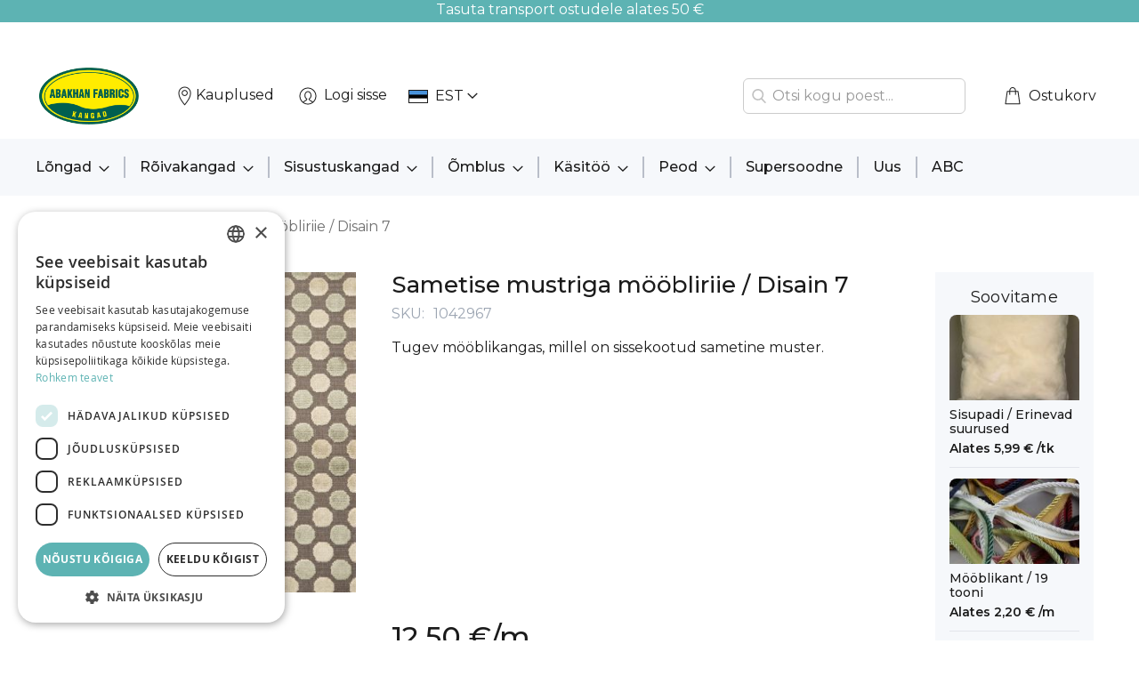

--- FILE ---
content_type: text/html; charset=UTF-8
request_url: https://www.abakhan.ee/sametise-mustriga-moobliriie-disain-7
body_size: 19959
content:
<!doctype html>
<html lang="et">
    <head prefix="og: http://ogp.me/ns# fb: http://ogp.me/ns/fb# product: http://ogp.me/ns/product#">
        <script>
    var LOCALE = 'et\u002DEE';
    var BASE_URL = 'https\u003A\u002F\u002Fwww.abakhan.ee\u002F';
    var require = {
        'baseUrl': 'https\u003A\u002F\u002Fwww.abakhan.ee\u002Fstatic\u002Fversion1768982541\u002Ffrontend\u002FActy\u002Fabakhan\u002Fet_EE'
    };</script>        <meta charset="utf-8"/>
<meta name="title" content="Sametise mustriga mööbliriie / Disain 7"/>
<meta name="robots" content="INDEX,FOLLOW"/>
<meta name="viewport" content="width=device-width, initial-scale=1"/>
<meta name="format-detection" content="telephone=no"/>
<title>Sametise mustriga mööbliriie / Disain 7</title>
<link  rel="stylesheet" type="text/css"  media="all" href="https://www.abakhan.ee/static/version1768982541/_cache/merged/86ea868caf6963e01e3b9f3d3d2640bf.min.css" />
<link  rel="stylesheet" type="text/css"  media="screen and (min-width: 768px)" href="https://www.abakhan.ee/static/version1768982541/frontend/Acty/abakhan/et_EE/css/styles-l.min.css" />
<link  rel="stylesheet" type="text/css"  media="print" href="https://www.abakhan.ee/static/version1768982541/frontend/Acty/abakhan/et_EE/css/print.min.css" />
<script  type="text/javascript"  src="https://www.abakhan.ee/static/version1768982541/_cache/merged/dec6a3a797993ba5254c3bc7f6f3a44f.min.js"></script>
<link rel="preload" as="font" crossorigin="anonymous" href="https://www.abakhan.ee/static/version1768982541/frontend/Acty/abakhan/et_EE/fonts/opensans/light/opensans-300.woff2" />
<link rel="preload" as="font" crossorigin="anonymous" href="https://www.abakhan.ee/static/version1768982541/frontend/Acty/abakhan/et_EE/fonts/opensans/regular/opensans-400.woff2" />
<link rel="preload" as="font" crossorigin="anonymous" href="https://www.abakhan.ee/static/version1768982541/frontend/Acty/abakhan/et_EE/fonts/opensans/semibold/opensans-600.woff2" />
<link rel="preload" as="font" crossorigin="anonymous" href="https://www.abakhan.ee/static/version1768982541/frontend/Acty/abakhan/et_EE/fonts/opensans/bold/opensans-700.woff2" />
<link rel="preload" as="font" crossorigin="anonymous" href="https://www.abakhan.ee/static/version1768982541/frontend/Acty/abakhan/et_EE/fonts/Luma-Icons.woff2" />
<link  rel="icon" type="image/x-icon" href="https://www.abakhan.ee/media/favicon/default/abakhan_gif.gif" />
<link  rel="shortcut icon" type="image/x-icon" href="https://www.abakhan.ee/media/favicon/default/abakhan_gif.gif" />
<script type="text/javascript" charset="UTF-8" src="//cdn.cookie-script.com/s/6d6d8f8d5e1db5aaa6719d6406007cea.js"></script>

<!-- Google Tag Manager -->
<script>(function(w,d,s,l,i){w[l]=w[l]||[];w[l].push({'gtm.start':
new Date().getTime(),event:'gtm.js'});var f=d.getElementsByTagName(s)[0],
j=d.createElement(s),dl=l!='dataLayer'?'&l='+l:'';j.async=true;j.src=
'https://www.googletagmanager.com/gtm.js?id='+i+dl;f.parentNode.insertBefore(j,f);
})(window,document,'script','dataLayer','GTM-KJ5LD9H');</script>
<!-- End Google Tag Manager -->

<script src="https://chat.askly.me/cw/chat/latest.js"
	 tw-client-key="ob5y9oak1alq5vt2qsthqgss" async ></script>        
    <!-- BEGIN GOOGLE ANALYTICS 4 CODE -->
    <script type="text/x-magento-init">
    {
        "*": {
            "Magento_GoogleGtag/js/google-analytics": {"isCookieRestrictionModeEnabled":false,"currentWebsite":1,"cookieName":"user_allowed_save_cookie","pageTrackingData":{"optPageUrl":"","measurementId":"GTM-KJ5LD9H"},"ordersTrackingData":[],"googleAnalyticsAvailable":true}        }
    }
    </script>
    <!-- END GOOGLE ANALYTICS 4 CODE -->
    <script type="text/x-magento-init">
        {
            "*": {
                "Magento_PageCache/js/form-key-provider": {
                    "isPaginationCacheEnabled":
                        0                }
            }
        }
    </script>

<meta property="og:type" content="product" />
<meta property="og:title"
      content="Sametise&#x20;mustriga&#x20;m&#xF6;&#xF6;bliriie&#x20;&#x2F;&#x20;Disain&#x20;7" />
<meta property="og:image"
      content="https://www.abakhan.ee/media/catalog/product/cache/ec2bbc46fff8f67dce12b595453d6dd4/1/0/1042967_copy_1_1.jpg" />
<meta property="og:description"
      content="Tugev&#x20;m&#xF6;&#xF6;blikangas,&#x20;millel&#x20;on&#x20;sissekootud&#x20;sametine&#x20;muster." />
<meta property="og:url" content="https://www.abakhan.ee/sametise-mustriga-moobliriie-disain-7" />
    <meta property="product:price:amount" content="12.5"/>
    <meta property="product:price:currency"
      content="EUR"/>
    </head>
    <body data-container="body"
          data-mage-init='{"loaderAjax": {}, "loader": { "icon": "https://www.abakhan.ee/static/version1768982541/frontend/Acty/abakhan/et_EE/images/loader-2.gif"}}'
        id="html-body" itemtype="http://schema.org/Product" itemscope="itemscope" class="catalog-product-view product-sametise-mustriga-moobliriie-disain-7 page-layout-1column">
        <div id="pageTopMobile"><div class="widget block block-static-block">
    <table style="width: 100%; border-collapse: collapse; background-color: #5db3b3; height: 25px;" border="0">
<tbody>
<tr style="height: 25px;">
<td style="width: 100%; text-align: center; height: 25px;">
<p><span style="color: #ffffff;"><span style="text-decoration: none;">Tasuta transport ostudele alates 50 €</span></span></p>
</td>
</tr>
</tbody>
</table></div>
</div><div id="pageTopDesktop"><div class="widget block block-static-block">
    <table style="width: 100%; border-collapse: collapse; background-color: #5db3b3; height: 25px;" border="0">
<tbody>
<tr style="height: 25px;">
<td style="width: 100%; text-align: center; height: 25px;">
<p><span style="color: #ffffff;"><span style="text-decoration: none;">Tasuta transport ostudele alates 50 €</span></span></p>
</td>
</tr>
</tbody>
</table></div>
</div>

<div class="cookie-status-message" id="cookie-status">
    The store will not work correctly in the case when cookies are disabled.</div>
<script type="text&#x2F;javascript">document.querySelector("#cookie-status").style.display = "none";</script>
<script type="text/x-magento-init">
    {
        "*": {
            "cookieStatus": {}
        }
    }
</script>

<script type="text/x-magento-init">
    {
        "*": {
            "mage/cookies": {
                "expires": null,
                "path": "\u002F",
                "domain": ".www.abakhan.ee",
                "secure": false,
                "lifetime": "3600"
            }
        }
    }
</script>
    <noscript>
        <div class="message global noscript">
            <div class="content">
                <p>
                    <strong>JavaScript seems to be disabled in your browser.</strong>
                    <span>
                        For the best experience on our site, be sure to turn on Javascript in your browser.                    </span>
                </p>
            </div>
        </div>
    </noscript>

<script>
    window.cookiesConfig = window.cookiesConfig || {};
    window.cookiesConfig.secure = false;
</script><script>    require.config({
        map: {
            '*': {
                wysiwygAdapter: 'mage/adminhtml/wysiwyg/tiny_mce/tinymce5Adapter'
            }
        }
    });</script>
<script type="text/x-magento-init">
    {
        "*": {
            "addToCartDatalayer": {
                "currencyCode": "EUR"
            }
        }
    }
</script>
<script type="text/x-magento-init">
    {
        "*": {
            "addNewsletterSubscriberDatalayer": {}
        }
    }
</script>
<div class="page-wrapper"><header class="page-header"><div class="header content">

<div class="left-links-container"><span data-action="toggle-nav" class="action nav-toggle"><span>Toggle Nav</span></span>
<a
    class="logo"
    href="https://www.abakhan.ee/"
    title=""
    aria-label="store logo">
    <img src="https://www.abakhan.ee/media/logo/default/Abakhan_logo.png"
         title=""
         alt=""
            width="112"            height="64"    />
</a>
<p><a class="widget block" title="Kauplused" href="https://www.abakhan.ee/kauplused"><img class="lazy lazy-loading" style="height: 24px; width: 24px; vertical-align: middle;" src="https://www.abakhan.ee/media/magezon/lazyload/default/placeholder.gif" data-src="https://www.abakhan.ee/media/header_top_icons/icon_pin.png" alt="Pin"><span class="header-link">Kauplused</span></a></p><li class="authorization-link ">
    <a href="https://www.abakhan.ee/customer/account/login/referer/aHR0cHM6Ly93d3cuYWJha2hhbi5lZS9zYW1ldGlzZS1tdXN0cmlnYS1tb29ibGlyaWllLWRpc2Fpbi03/">
        Logi sisse    </a>
</li>
<div class="form-language">
    <div id="select-language" title="Your&#x20;Language" onchange="window.location.href=this.value" class="flags">
        <div class="actions dropdown options switcher-options">
            <span class="action toggle"
                 aria-haspopup="true"
                 data-mage-init='{"dropdown":{}}'
                 data-toggle="dropdown"
                 data-trigger-keypress-button="true">
                <span class="current-lang">
                                                                                <img src="https://www.abakhan.ee/static/version1768982541/frontend/Acty/abakhan/et_EE/images/flags/flag_et_et.png" alt="EST"/> EST                                                                                                                                                                </span>
            </span>
            <ul class="dropdown"
            data-target="dropdown">
                                                        <a href="#" data-post='{"action":"https:\/\/www.abakhan.ee\/stores\/store\/redirect\/","data":{"___store":"et_et","___from_store":"et_et","uenc":"aHR0cHM6Ly93d3cuYWJha2hhbi5lZS9zYW1ldGlzZS1tdXN0cmlnYS1tb29ibGlyaWllLWRpc2Fpbi03"}}' value="https://www.abakhan.ee/sametise-mustriga-moobliriie-disain-7?___store=et_et&amp;___from_store=et_et" data-flag="https://www.abakhan.ee/static/version1768982541/frontend/Acty/abakhan/et_EE/images/flags/flag_et_et.png" selected="selected"><img src="https://www.abakhan.ee/static/version1768982541/frontend/Acty/abakhan/et_EE/images/flags/flag_et_et.png" alt=""> EST</a>
                                                        <a href="#" data-post='{"action":"https:\/\/www.abakhan.ee\/stores\/store\/redirect\/","data":{"___store":"et_en","___from_store":"et_et","uenc":"aHR0cHM6Ly93d3cuYWJha2hhbi5lZS9lbi9zYW1ldGlzZS1tdXN0cmlnYS1tb29ibGlyaWllLWRpc2Fpbi03"}}' value="https://www.abakhan.ee/en/sametise-mustriga-moobliriie-disain-7?___store=et_en&amp;___from_store=et_et" data-flag="https://www.abakhan.ee/static/version1768982541/frontend/Acty/abakhan/et_EE/images/flags/flag_et_en.png"><img src="https://www.abakhan.ee/static/version1768982541/frontend/Acty/abakhan/et_EE/images/flags/flag_et_en.png" alt=""> EN</a>
                                                        <a href="#" data-post='{"action":"https:\/\/www.abakhan.ee\/stores\/store\/redirect\/","data":{"___store":"et_ru","___from_store":"et_et","uenc":"aHR0cHM6Ly93d3cuYWJha2hhbi5lZS9ydS9zYW1ldGlzZS1tdXN0cmlnYS1tb29ibGlyaWllLWRpc2Fpbi03"}}' value="https://www.abakhan.ee/ru/sametise-mustriga-moobliriie-disain-7?___store=et_ru&amp;___from_store=et_et" data-flag="https://www.abakhan.ee/static/version1768982541/frontend/Acty/abakhan/et_EE/images/flags/flag_et_ru.png"><img src="https://www.abakhan.ee/static/version1768982541/frontend/Acty/abakhan/et_EE/images/flags/flag_et_ru.png" alt=""> RU</a>
                            </ul>
        </div>
    </div>
</div>
</div><div class="right-links-container">
<section id="amsearch-block-1" class="amsearch-wrapper-block"
         data-amsearch-wrapper="block"
         data-bind="
            scope: 'amsearch_wrapper',
            mageInit: {
                'Magento_Ui/js/core/app': {
                    components: {
                        amsearch_wrapper: {
                            component: 'Amasty_Xsearch/js/wrapper',
                            data: {&quot;url&quot;:&quot;https:\/\/www.abakhan.ee\/amasty_xsearch\/autocomplete\/index\/&quot;,&quot;url_result&quot;:&quot;https:\/\/www.abakhan.ee\/catalogsearch\/result\/&quot;,&quot;url_popular&quot;:&quot;https:\/\/www.abakhan.ee\/search\/term\/popular\/&quot;,&quot;isDynamicWidth&quot;:true,&quot;isProductBlockEnabled&quot;:true,&quot;width&quot;:900,&quot;displaySearchButton&quot;:false,&quot;fullWidth&quot;:false,&quot;minChars&quot;:3,&quot;delay&quot;:500,&quot;currentUrlEncoded&quot;:&quot;aHR0cHM6Ly93d3cuYWJha2hhbi5lZS9zYW1ldGlzZS1tdXN0cmlnYS1tb29ibGlyaWllLWRpc2Fpbi03&quot;,&quot;color_settings&quot;:[],&quot;popup_display&quot;:0,&quot;preloadEnabled&quot;:false,&quot;isSeoUrlsEnabled&quot;:false,&quot;seoKey&quot;:&quot;search&quot;,&quot;isSaveSearchInputValueEnabled&quot;:false}                        }
                    }
                }
            }">
    <label class="label" for="search" data-role="minisearch-label"
            data-bind="
                event: {
                    click: toggleElement
                }">
        <span>Otsi</span>
    </label>
    <div class="amsearch-form-block"
          data-bind="
              style: {
                    width: resized() ? data.width + 'px' : ''
              },
              css: {
                '-opened': opened
              },
              afterRender: initCssVariables">
                
<section id="amsearch-input-wrapper-1" class="amsearch-input-wrapper"
         data-bind="
            css: {
                '-dynamic-width': data.isDynamicWidth,
                '-match': $data.readyForSearch(),
                '-typed': inputValue && inputValue().length
            }">
    <input id="search-input-1"
           type="text"
           name="q"
           placeholder="Otsi&#x20;kogu&#x20;poest..."
           class="amsearch-input"
           maxlength="128"
           role="combobox"
           aria-haspopup="false"
           aria-autocomplete="both"
           autocomplete="off"
           aria-expanded="false"
           data-amsearch-block="input"
           data-bind="
                afterRender: initInputValue,
                hasFocus: focused,
                value: inputValue,
                event: {
                    keypress: onEnter
                },
                valueUpdate: 'input'">
    <!-- ko template: { name: templates.loader } --><!-- /ko -->
    <button class="amsearch-button -close -clear -icon"
            style="display: none"
            data-bind="
                event: {
                    click: inputValue.bind(this, '')
                },
                attr: {
                    title: $t('Clear Field')
                },
                visible: inputValue && inputValue().length">
    </button>
    <button class="amsearch-button -loupe -clear -icon -disabled"
            data-bind="
                event: {
                    click: search
                },
                css: {
                    '-disabled': !$data.match()
                },
                attr: {
                    title: $t('Search')
                }">
    </button>
</section>
        
        
<section class="amsearch-result-section"
         data-amsearch-js="results"
         style="display: none;"
         data-bind="
            css: {
                '-small': $data.data.width < 700 && !$data.data.fullWidth
            },
            afterRender: function (node) {
                initResultSection(node, 1)
            },
            style: resultSectionStyles(),
            visible: $data.opened()">
    <!-- ko if: !$data.match() && $data.preload() -->
        <!-- ko template: { name: templates.preload } --><!-- /ko -->
    <!-- /ko -->
    <!-- ko if: $data.match() -->
        <!-- ko template: { name: templates.results } --><!-- /ko -->
    <!-- /ko -->
    <!-- ko if: $data.message() && $data.message().length -->
        <!-- ko template: { name: templates.message } --><!-- /ko -->
    <!-- /ko -->
</section>
    </div>
    </section>

<script>

    let searchBlockElement = document.getElementById("amsearch-block-1");

    const toggleElement = () => {
        searchBlockElement.classList.toggle('active');
        if (searchBlockElement.classList.contains('active')) {
            document.getElementById("search-input-1").focus();
            console.log('focused');
        }
    }

    window.addEventListener('click', function(e){
        if (!searchBlockElement.contains(e.target)){
            if (searchBlockElement.classList.contains('active')) {
                searchBlockElement.classList.toggle('active');
            }
        }
    });

</script>
<div data-block="minicart" class="minicart-wrapper" >
    <a class="action showcart" href="https://www.abakhan.ee/checkout/cart/"
       data-bind="scope: 'minicart_content'"
       id="minicart-icon-link">
        <span class="text">Ostukorv</span>
        <span class="counter qty empty"
              data-bind="css: { empty: !!getCartParam('summary_count') == false && !isLoading() }, blockLoader: isLoading">
            <span class="counter-number">
                <!-- ko if: getCartParam('items') -->
                    <!-- ko text: getCartParam('items').length --><!-- /ko -->
                <!-- /ko -->
            </span>
            <span class="counter-label">
            <!-- ko if: getCartParam('summary_count') -->
                <!-- ko text: getCartParam('summary_count') --><!-- /ko -->
                <!-- ko i18n: 'items' --><!-- /ko -->
            <!-- /ko -->
            </span>
        </span>
    </a>
            <div class="block block-minicart"
             data-role="dropdownDialog">
            <div id="minicart-content-wrapper" data-bind="scope: 'minicart_content'">
                <!-- ko template: getTemplate() --><!-- /ko -->
            </div>
                    </div>
         <script>
        require([
            'jquery',
            "matchMedia",
            'dropdownDialog'
        ], function($, mediaCheck) {
            'use strict';
            var resetDropdownDialog = function() {
                if ($('[data-role="dropdownDialog"]').data("mageDropdownDialog")) {
                    $('[data-role="dropdownDialog"]').dropdownDialog("destroy");
                }
            }
            mediaCheck({
                media: '(min-width: 768px)',
                // Switch to Desktop Version
                entry: function () {
                    resetDropdownDialog();
                    $('[data-role="dropdownDialog"]').dropdownDialog({
                        appendTo:'[data-block=minicart]',
                        triggerTarget:'.action.showcart',
                        "triggerEvent":"mouseenter",
                        timeout: 200,
                        closeOnMouseLeave: true,
                        closeOnEscape: true,
                        triggerClass:'active',
                        parentClass:'active',
                        show: {
                            effect: 'fade'
                        },
                        hide: {
                            effect: 'fade'
                        },
                        buttons:[]
                    });
                },
                // Switch to Mobile Version
                exit: function () {
                    resetDropdownDialog();
                    $('[data-role="dropdownDialog"]').dropdownDialog({
                        appendTo:'[data-block=minicart]',
                        triggerTarget:'.action.showcart',
                        "triggerEvent":"click",
                        timeout: 200,
                        closeOnMouseLeave: true,
                        closeOnEscape: true,
                        triggerClass:'active',
                        parentClass:'active',
                        show: {
                            effect: 'fade'
                        },
                        hide: {
                            effect: 'fade'
                        },
                        buttons:[]
                    });
                }
            });
        });
    </script>
    <script>
        window.checkout = {"shoppingCartUrl":"https:\/\/www.abakhan.ee\/checkout\/cart\/","checkoutUrl":"https:\/\/www.abakhan.ee\/checkout\/","updateItemQtyUrl":"https:\/\/www.abakhan.ee\/checkout\/sidebar\/updateItemQty\/","removeItemUrl":"https:\/\/www.abakhan.ee\/checkout\/sidebar\/removeItem\/","imageTemplate":"Magento_Catalog\/product\/image_with_borders","baseUrl":"https:\/\/www.abakhan.ee\/","minicartMaxItemsVisible":5,"websiteId":"1","maxItemsToDisplay":10,"storeId":"1","storeGroupId":"1","agreementIds":["1"],"customerLoginUrl":"https:\/\/www.abakhan.ee\/customer\/account\/login\/referer\/aHR0cHM6Ly93d3cuYWJha2hhbi5lZS9zYW1ldGlzZS1tdXN0cmlnYS1tb29ibGlyaWllLWRpc2Fpbi03\/","isRedirectRequired":false,"autocomplete":"off","captcha":{"user_login":{"isCaseSensitive":false,"imageHeight":50,"imageSrc":"","refreshUrl":"https:\/\/www.abakhan.ee\/captcha\/refresh\/","isRequired":false,"timestamp":1769264890}}};
    </script>
    <script type="text/x-magento-init">
    {
        "[data-block='minicart']": {
            "Magento_Ui/js/core/app": {"components":{"minicart_content":{"children":{"subtotal.container":{"children":{"subtotal":{"children":{"subtotal.totals":{"config":{"display_cart_subtotal_incl_tax":1,"display_cart_subtotal_excl_tax":0,"template":"Magento_Tax\/checkout\/minicart\/subtotal\/totals"},"children":{"subtotal.totals.msrp":{"component":"Magento_Msrp\/js\/view\/checkout\/minicart\/subtotal\/totals","config":{"displayArea":"minicart-subtotal-hidden","template":"Magento_Msrp\/checkout\/minicart\/subtotal\/totals"}}},"component":"Magento_Tax\/js\/view\/checkout\/minicart\/subtotal\/totals"}},"component":"uiComponent","config":{"template":"Magento_Checkout\/minicart\/subtotal"}}},"component":"uiComponent","config":{"displayArea":"subtotalContainer"}},"item.renderer":{"component":"Magento_Checkout\/js\/view\/cart-item-renderer","config":{"displayArea":"defaultRenderer","template":"Magento_Checkout\/minicart\/item\/default"},"children":{"item.image":{"component":"Magento_Catalog\/js\/view\/image","config":{"template":"Magento_Catalog\/product\/image","displayArea":"itemImage"}},"checkout.cart.item.price.sidebar":{"component":"uiComponent","config":{"template":"Magento_Checkout\/minicart\/item\/price","displayArea":"priceSidebar"}}}},"extra_info":{"component":"uiComponent","config":{"displayArea":"extraInfo"}},"promotion":{"component":"uiComponent","config":{"displayArea":"promotion"}}},"config":{"itemRenderer":{"default":"defaultRenderer","simple":"defaultRenderer","virtual":"defaultRenderer"},"template":"Magento_Checkout\/minicart\/content"},"component":"Magento_Checkout\/js\/view\/minicart"}},"types":[]}        },
        "*": {
            "Magento_Ui/js/block-loader": "https\u003A\u002F\u002Fwww.abakhan.ee\u002Fstatic\u002Fversion1768982541\u002Ffrontend\u002FActy\u002Fabakhan\u002Fet_EE\u002Fimages\u002Floader\u002D1.gif"
        }
    }
    </script>
</div>
</div></div><script type="application/javascript" async
 src="https://static.klaviyo.com/onsite/js/klaviyo.js?company_id=V2BfPR"></script>

    <script type="text/x-magento-init">
        {
            "*": {
                "KlaviyoCustomerData": {}
            }
        }
    </script>

    <div class="logged-out">
            <div class="sections nav-sections">
                <div class="section-items nav-sections-items"
             data-mage-init='{"tabs":{"openedState":"active"}}'>
                                            <div class="section-item-title nav-sections-item-title"
                     data-role="collapsible">
                    <a class="nav-sections-item-switch"
                       data-toggle="switch" href="#store.menu">
                        Menüü                    </a>
                </div>
                <div class="section-item-content nav-sections-item-content"
                     id="store.menu"
                     data-role="content">
                    <span class="menu-back" data-action="toggle-nav"></span>
<div class="mobile-only">
<div class="menu-search">
  <form class="form minisearch" id="menu_search_mini_form_menu"
        action="https://www.abakhan.ee/catalogsearch/result/" method="get">
      <div class="field search">
          <div class="control">
              <input id="menu_search"
                     data-mage-init='{"quickSearch":{
                          "formSelector":"#menu_search_mini_form_menu",
                          "url":"https://www.abakhan.ee/search/ajax/suggest/",
                          "destinationSelector":"#menu_search_autocomplete",
                          "minSearchLength":"3"}
                     }'
                     type="text"
                     name="q"
                     value=""
                     placeholder="Otsi&#x20;kogu&#x20;poest..."
                     class="input-text"
                     maxlength="128"
                     role="combobox"
                     aria-autocomplete="both"
                     autocomplete="off"/>
              <div id="menu_search_autocomplete" class="search-autocomplete"></div>
                        </div>
      </div>
      <div class="actions">
          <button type="submit"
              title="Otsi"
              class="action search"
              aria-label="Search"
          >
              <span>Otsi</span>
          </button>
      </div>
  </form>
</div>
</div>

<nav class="navigation" data-action="navigation">
    <ul data-mage-init='{"menu":{"responsive":true, "expanded":true, "position":{"my":"left top","at":"left bottom"}}}'>
        <li  class="level0 nav-1 category-item first level-top parent"><a href="https://www.abakhan.ee/longad"  class="level-top" ><span>Lõngad</span></a><ul class="level0 submenu"><li  class="level1 nav-1-1 category-item first"><a href="https://www.abakhan.ee/longad/emu" ><span>EMU</span></a></li><li  class="level1 nav-1-2 category-item"><a href="https://www.abakhan.ee/longad/heegelniidid" ><span>Heegelniidid</span></a></li><li  class="level1 nav-1-3 category-item"><a href="https://www.abakhan.ee/longad/l-u-x-longad" ><span>L.U.X. Lõngad</span></a></li><li  class="level1 nav-1-4 category-item"><a href="https://www.abakhan.ee/longad/puuvillased-longad-50" ><span>Puuvillased lõngad</span></a></li><li  class="level1 nav-1-5 category-item"><a href="https://www.abakhan.ee/longad/puuvillasegu-longad" ><span>Puuvillasegu lõngad</span></a></li><li  class="level1 nav-1-6 category-item"><a href="https://www.abakhan.ee/longad/villased-longad" ><span>Villased lõngad</span></a></li><li  class="level1 nav-1-7 category-item"><a href="https://www.abakhan.ee/longad/villasegu-longad" ><span>Villasegu lõngad</span></a></li><li  class="level1 nav-1-8 category-item"><a href="https://www.abakhan.ee/longad/sokilongad" ><span>Sokilõngad</span></a></li><li  class="level1 nav-1-9 category-item"><a href="https://www.abakhan.ee/longad/akruul-longad" ><span>Akrüüllõngad</span></a></li><li  class="level1 nav-1-10 category-item"><a href="https://www.abakhan.ee/longad/beebilongad" ><span>Beebilõngad</span></a></li><li  class="level1 nav-1-11 category-item"><a href="https://www.abakhan.ee/longad/efektlongad" ><span>Efektlõngad</span></a></li><li  class="level1 nav-1-12 category-item"><a href="https://www.abakhan.ee/longad/makrameenoor" ><span>Makrameenöör</span></a></li><li  class="level1 nav-1-13 category-item last"><a href="https://www.abakhan.ee/longad/soodsad-longad" ><span>Soodsad lõngad</span></a></li></ul></li><li  class="level0 nav-2 category-item level-top parent"><a href="https://www.abakhan.ee/roivakangad"  class="level-top" ><span>Rõivakangad</span></a><ul class="level0 submenu"><li  class="level1 nav-2-1 category-item first"><a href="https://www.abakhan.ee/roivakangad/kangad-kuni-5" ><span>Kangad kuni 5€</span></a></li><li  class="level1 nav-2-2 category-item"><a href="https://www.abakhan.ee/roivakangad/l-u-x" ><span>L.U.X.</span></a></li><li  class="level1 nav-2-3 category-item"><a href="https://www.abakhan.ee/roivakangad/dressiriie-ja-kudum" ><span>Dressiriie ja kudum</span></a></li><li  class="level1 nav-2-4 category-item"><a href="https://www.abakhan.ee/roivakangad/fliis" ><span>Fliis</span></a></li><li  class="level1 nav-2-5 category-item"><a href="https://www.abakhan.ee/roivakangad/impregneer-ja-softshell" ><span>Impregneer ja softshell</span></a></li><li  class="level1 nav-2-6 category-item"><a href="https://www.abakhan.ee/roivakangad/kostuumikangad" ><span>Kostüümi- ja ülikonnakangad</span></a></li><li  class="level1 nav-2-7 category-item"><a href="https://www.abakhan.ee/roivakangad/kunstkarusnahk" ><span>Kunstkarusnahk</span></a></li><li  class="level1 nav-2-8 category-item"><a href="https://www.abakhan.ee/roivakangad/kunstsiid" ><span>Kunstsiid</span></a></li><li  class="level1 nav-2-9 category-item"><a href="https://www.abakhan.ee/roivakangad/liimiriie" ><span>Liimiriie</span></a></li><li  class="level1 nav-2-10 category-item"><a href="https://www.abakhan.ee/roivakangad/linane" ><span>Linane</span></a></li><li  class="level1 nav-2-11 category-item"><a href="https://www.abakhan.ee/roivakangad/lukra" ><span>Lükra</span></a></li><li  class="level1 nav-2-12 category-item"><a href="https://www.abakhan.ee/roivakangad/pits" ><span>Pits</span></a></li><li  class="level1 nav-2-13 category-item"><a href="https://www.abakhan.ee/roivakangad/puuvillane" ><span>Puuvillane</span></a></li><li  class="level1 nav-2-14 category-item"><a href="https://www.abakhan.ee/roivakangad/samet-ja-velvet" ><span>Samet ja velvet</span></a></li><li  class="level1 nav-2-15 category-item"><a href="https://www.abakhan.ee/roivakangad/siid" ><span>Siid</span></a></li><li  class="level1 nav-2-16 category-item"><a href="https://www.abakhan.ee/roivakangad/sifoon" ><span>Šifoon</span></a></li><li  class="level1 nav-2-17 category-item"><a href="https://www.abakhan.ee/roivakangad/taft" ><span>Taft</span></a></li><li  class="level1 nav-2-18 category-item"><a href="https://www.abakhan.ee/roivakangad/teksakangas" ><span>Teksakangas</span></a></li><li  class="level1 nav-2-19 category-item"><a href="https://www.abakhan.ee/roivakangad/tepitud-riie" ><span>Tepitud riie</span></a></li><li  class="level1 nav-2-20 category-item"><a href="https://www.abakhan.ee/roivakangad/triibukangas" ><span>Triibukangas</span></a></li><li  class="level1 nav-2-21 category-item"><a href="https://www.abakhan.ee/roivakangad/trikotaaz" ><span>Trikotaaž</span></a></li><li  class="level1 nav-2-22 category-item"><a href="https://www.abakhan.ee/roivakangad/tull" ><span>Tüll</span></a></li><li  class="level1 nav-2-23 category-item"><a href="https://www.abakhan.ee/roivakangad/vatiin" ><span>Vatiin</span></a></li><li  class="level1 nav-2-24 category-item"><a href="https://www.abakhan.ee/roivakangad/voodrikangad" ><span>Voodrikangad</span></a></li><li  class="level1 nav-2-25 category-item"><a href="https://www.abakhan.ee/roivakangad/villased-ja-villasegused-kangad" ><span>Villased ja villasegused kangad</span></a></li><li  class="level1 nav-2-26 category-item last"><a href="https://www.abakhan.ee/roivakangad/viskoos" ><span>Viskoos</span></a></li></ul></li><li  class="level0 nav-3 category-item level-top parent"><a href="https://www.abakhan.ee/sisustuskangad"  class="level-top" ><span>Sisustuskangad</span></a><ul class="level0 submenu"><li  class="level1 nav-3-1 category-item first"><a href="https://www.abakhan.ee/sisustuskangad/kardinad" ><span>Kardinad</span></a></li><li  class="level1 nav-3-2 category-item"><a href="https://www.abakhan.ee/sisustuskangad/dekoratiivkangad" ><span>Dekoratiivkangad</span></a></li><li  class="level1 nav-3-3 category-item"><a href="https://www.abakhan.ee/sisustuskangad/puuvillased-kangad" ><span>Puuvillased kangad</span></a></li><li  class="level1 nav-3-4 category-item"><a href="https://www.abakhan.ee/sisustuskangad/pimenduskangad" ><span>Pimenduskangad</span></a></li><li  class="level1 nav-3-5 category-item"><a href="https://www.abakhan.ee/sisustuskangad/samet" ><span>Samet</span></a></li><li  class="level1 nav-3-6 category-item"><a href="https://www.abakhan.ee/sisustuskangad/tullkardinad" ><span>Tüllkardinad</span></a></li><li  class="level1 nav-3-7 category-item"><a href="https://www.abakhan.ee/sisustuskangad/vuaalid" ><span>Vuaalid</span></a></li><li  class="level1 nav-3-8 category-item"><a href="https://www.abakhan.ee/sisustuskangad/flanell" ><span>Flanell</span></a></li><li  class="level1 nav-3-9 category-item"><a href="https://www.abakhan.ee/sisustuskangad/kunstnahk" ><span>Kunstnahk</span></a></li><li  class="level1 nav-3-10 category-item"><a href="https://www.abakhan.ee/sisustuskangad/laudlinakangas-ja-vakstu" ><span>Laudlinakangas ja vakstu</span></a></li><li  class="level1 nav-3-11 category-item"><a href="https://www.abakhan.ee/sisustuskangad/mooblikangad" ><span>Mööblikangad</span></a></li><li  class="level1 nav-3-12 category-item"><a href="https://www.abakhan.ee/sisustuskangad/spetsiaalkangad" ><span>Spetsiaalkangad</span></a></li><li  class="level1 nav-3-13 category-item"><a href="https://www.abakhan.ee/sisustuskangad/ouekangad" ><span>Õuekangad</span></a></li><li  class="level1 nav-3-14 category-item last"><a href="https://www.abakhan.ee/sisustuskangad/voodipesu-kangad" ><span>Voodipesu kangad</span></a></li></ul></li><li  class="level0 nav-4 category-item level-top parent"><a href="https://www.abakhan.ee/omblus"  class="level-top" ><span>Õmblus</span></a><ul class="level0 submenu"><li  class="level1 nav-4-1 category-item first"><a href="https://www.abakhan.ee/omblus/abakhan-tootesari" ><span>ABAKHAN tootesari</span></a></li><li  class="level1 nav-4-2 category-item"><a href="https://www.abakhan.ee/omblus/motiivid-ja-kaunistused" ><span>Motiivid ja kaunistused</span></a></li><li  class="level1 nav-4-3 category-item"><a href="https://www.abakhan.ee/omblus/eripaelad" ><span>Eripaelad</span></a></li><li  class="level1 nav-4-4 category-item"><a href="https://www.abakhan.ee/omblus/ilupaelad" ><span>Ilupaelad</span></a></li><li  class="level1 nav-4-5 category-item"><a href="https://www.abakhan.ee/omblus/kardinatarvikud" ><span>Kardinatarvikud</span></a></li><li  class="level1 nav-4-6 category-item"><a href="https://www.abakhan.ee/omblus/kummid" ><span>Kummid</span></a></li><li  class="level1 nav-4-7 category-item"><a href="https://www.abakhan.ee/omblus/kaarid" ><span>Käärid</span></a></li><li  class="level1 nav-4-8 category-item"><a href="https://www.abakhan.ee/omblus/tomblukud" ><span>Tõmblukud</span></a></li><li  class="level1 nav-4-9 category-item"><a href="https://www.abakhan.ee/omblus/tomblukud-soodus" ><span>Tõmblukud %</span></a></li><li  class="level1 nav-4-10 category-item"><a href="https://www.abakhan.ee/omblus/mooblinoorid-ja-narmad" ><span>Mööblinöörid ja -narmad</span></a></li><li  class="level1 nav-4-11 category-item"><a href="https://www.abakhan.ee/omblus/niidid" ><span>Niidid</span></a></li><li  class="level1 nav-4-12 category-item"><a href="https://www.abakhan.ee/omblus/noelad" ><span>Nõelad</span></a></li><li  class="level1 nav-4-13 category-item"><a href="https://www.abakhan.ee/omblus/noobid-ja-trukid" ><span>Nööbid ja trukid</span></a></li><li  class="level1 nav-4-14 category-item"><a href="https://www.abakhan.ee/omblus/kinnised-ja-furnituur" ><span>Kinnised ja furnituur</span></a></li><li  class="level1 nav-4-15 category-item"><a href="https://www.abakhan.ee/omblus/pitsid" ><span>Pitsid</span></a></li><li  class="level1 nav-4-16 category-item"><a href="https://www.abakhan.ee/omblus/pitsid-broderii" ><span>Pitsid broderii</span></a></li><li  class="level1 nav-4-17 category-item"><a href="https://www.abakhan.ee/omblus/pitsid-puuvillased" ><span>Pitsid puuvillased</span></a></li><li  class="level1 nav-4-18 category-item"><a href="https://www.abakhan.ee/omblus/pesutarvikud" ><span>Pesutarvikud</span></a></li><li  class="level1 nav-4-19 category-item"><a href="https://www.abakhan.ee/omblus/omblusmasina-tarvikud" ><span>Õmblusmasina tarvikud</span></a></li><li  class="level1 nav-4-20 category-item"><a href="https://www.abakhan.ee/omblus/omblusmaterjalid" ><span>Õmblusmaterjalid</span></a></li><li  class="level1 nav-4-21 category-item"><a href="https://www.abakhan.ee/omblus/omblustarbed" ><span>Õmblustarbed</span></a></li><li  class="level1 nav-4-22 category-item"><a href="https://www.abakhan.ee/omblus/kasitookarbid" ><span>Käsitöökarbid</span></a></li><li  class="level1 nav-4-23 category-item last"><a href="https://www.abakhan.ee/omblus/helkurtooted" ><span>Helkurtooted</span></a></li></ul></li><li  class="level0 nav-5 category-item level-top parent"><a href="https://www.abakhan.ee/kasitoo"  class="level-top" ><span>Käsitöö</span></a><ul class="level0 submenu"><li  class="level1 nav-5-1 category-item first"><a href="https://www.abakhan.ee/kasitoo/ehete-valmistamine" ><span>Ehete valmistamine</span></a></li><li  class="level1 nav-5-2 category-item"><a href="https://www.abakhan.ee/kasitoo/koti-valmistamine" ><span>Koti valmistamine</span></a></li><li  class="level1 nav-5-3 category-item"><a href="https://www.abakhan.ee/kasitoo/kudumine-ja-heegeldamine" ><span>Kudumine ja heegeldamine</span></a></li><li  class="level1 nav-5-4 category-item"><a href="https://www.abakhan.ee/kasitoo/kasitookangad" ><span>Käsitöökangad</span></a></li><li  class="level1 nav-5-5 category-item"><a href="https://www.abakhan.ee/kasitoo/laste-kasitookomplektid" ><span>Laste käsitöökomplektid</span></a></li><li  class="level1 nav-5-6 category-item"><a href="https://www.abakhan.ee/kasitoo/metalltarvikud" ><span>Metalltarvikud</span></a></li><li  class="level1 nav-5-7 category-item"><a href="https://www.abakhan.ee/kasitoo/manguasjade-valmistamine" ><span>Mänguasjade valmistamine</span></a></li><li  class="level1 nav-5-8 category-item"><a href="https://www.abakhan.ee/kasitoo/noorid-ja-koied" ><span>Nöörid ja köied</span></a></li><li  class="level1 nav-5-9 category-item"><a href="https://www.abakhan.ee/kasitoo/paberikasitoo" ><span>Paberikäsitöö</span></a></li><li  class="level1 nav-5-10 category-item"><a href="https://www.abakhan.ee/kasitoo/tikkimine" ><span>Tikkimine</span></a></li><li  class="level1 nav-5-11 category-item"><a href="https://www.abakhan.ee/kasitoo/toorikud" ><span>Toorikud</span></a></li><li  class="level1 nav-5-12 category-item"><a href="https://www.abakhan.ee/kasitoo/tooriistad" ><span>Tööriistad</span></a></li><li  class="level1 nav-5-13 category-item"><a href="https://www.abakhan.ee/kasitoo/lapitoo-kangad" ><span>Lapitöö kangad</span></a></li><li  class="level1 nav-5-14 category-item"><a href="https://www.abakhan.ee/kasitoo/lapitoo-tarvikud" ><span>Lapitöö tarvikud</span></a></li><li  class="level1 nav-5-15 category-item"><a href="https://www.abakhan.ee/kasitoo/viltimine" ><span>Viltimine</span></a></li><li  class="level1 nav-5-16 category-item last"><a href="https://www.abakhan.ee/kasitoo/varvid-ja-liimid" ><span>Värvid ja liimid</span></a></li></ul></li><li  class="level0 nav-6 category-item level-top parent"><a href="https://www.abakhan.ee/peod"  class="level-top" ><span>Peod</span></a><ul class="level0 submenu"><li  class="level1 nav-6-1 category-item first"><a href="https://www.abakhan.ee/peod/aksessuaarid" ><span>Aksessuaarid</span></a></li><li  class="level1 nav-6-2 category-item"><a href="https://www.abakhan.ee/peod/pulmad" ><span>Pulmad</span></a></li><li  class="level1 nav-6-3 category-item last"><a href="https://www.abakhan.ee/catalog/category/view/s/kinkekaart/id/116/" ><span>Kinkekaart</span></a></li></ul></li><li  class="level0 nav-7 category-item level-top"><a href="https://www.abakhan.ee/supersoodne"  class="level-top" ><span>Supersoodne</span></a></li><li  class="level0 nav-8 category-item level-top"><a href="https://www.abakhan.ee/uus"  class="level-top" ><span>Uus</span></a></li><li  class="level0 nav-9 category-item last level-top"><a href="https://www.abakhan.ee/abc"  class="level-top" ><span>ABC</span></a></li>            </ul>
    <div class="mobile-only">
        <p><a class="widget block" title="Kauplused" href="https://www.abakhan.ee/kauplused"><img class="lazy lazy-loading" style="height: 24px; width: 24px; vertical-align: middle;" src="https://www.abakhan.ee/media/magezon/lazyload/default/placeholder.gif" data-src="https://www.abakhan.ee/media/header_top_icons/icon_pin.png" alt="Pin"><span class="header-link">Kauplused</span></a></p>        <div class="authorization-link log-in-link">
          <a href="https://www.abakhan.ee/customer/account/login/">Logi sisse</a>
        </div>
        <div class="authorization-link log-out-link">
          <a href="https://www.abakhan.ee/customer/account/">Minu konto</a>
        </div>
        <div class="authorization-link log-out-link">
          <a href="https://www.abakhan.ee/customer/account/logout/">Logi välja</a>
        </div>
        <div class="minicart-wrapper">
    <a href="" class="action showcart">
        <span class="text">Ostukorv</span>
    </a>
</div>
    </div>
</nav>
<script>
require(
    [
        'jquery',
        'matchMedia',
        'slick'
    ],
    function($, mediaCheck) {
        mediaCheck({
            media: '(min-width: 768px)',
            exit: function () {
                $('.nav-toggle').on('touchend', function() {
                    console.log('touchend');
                    $('.mobile-only img').lazy({
                        bind: "event"
                    });
                });
            }
        });
    });
</script>
                </div>
                                            <div class="section-item-title nav-sections-item-title"
                     data-role="collapsible">
                    <a class="nav-sections-item-switch"
                       data-toggle="switch" href="#store.settings">
                        Seaded                    </a>
                </div>
                <div class="section-item-content nav-sections-item-content"
                     id="store.settings"
                     data-role="content">
                            <div class="switcher language switcher-language" data-ui-id="language-switcher" id="switcher-language-nav">
        <strong class="label switcher-label"><span>Language</span></strong>
        <div class="actions dropdown options switcher-options">
            <div class="action toggle switcher-trigger"
                 id="switcher-language-trigger-nav"
                 data-mage-init='{"dropdown":{}}'
                 data-toggle="dropdown"
                 data-trigger-keypress-button="true">
                <strong class="view-et_et">
                    <span>EST</span>
                </strong>
            </div>
            <ul class="dropdown switcher-dropdown"
                data-target="dropdown">
                                                                                                <li class="view-et_en switcher-option">
                            <a href="https://www.abakhan.ee/stores/store/redirect/___store/et_en/uenc/aHR0cHM6Ly93d3cuYWJha2hhbi5lZS9lbi9zYW1ldGlzZS1tdXN0cmlnYS1tb29ibGlyaWllLWRpc2Fpbi03/___from_store/et_et/">
                                EN                            </a>
                        </li>
                                                                                <li class="view-et_ru switcher-option">
                            <a href="https://www.abakhan.ee/stores/store/redirect/___store/et_ru/uenc/aHR0cHM6Ly93d3cuYWJha2hhbi5lZS9ydS9zYW1ldGlzZS1tdXN0cmlnYS1tb29ibGlyaWllLWRpc2Fpbi03/___from_store/et_et/">
                                RU                            </a>
                        </li>
                                                </ul>
        </div>
    </div>
                </div>
                    </div>
    </div>
    </div>
</header><div class="breadcrumbs"></div>
<script type="text/x-magento-init">
    {
        ".breadcrumbs": {
            "breadcrumbs": {"categoryUrlSuffix":"","useCategoryPathInUrl":0,"product":"Sametise mustriga m\u00f6\u00f6bliriie \/ Disain 7"}        }
    }
</script>
<main id="maincontent" class="page-main"><a id="contentarea" tabindex="-1"></a>
<div class="page messages"><div data-placeholder="messages"></div>
<div data-bind="scope: 'messages'">
    <!-- ko if: cookieMessages && cookieMessages.length > 0 -->
    <div aria-atomic="true" role="alert" data-bind="foreach: { data: cookieMessages, as: 'message' }" class="messages">
        <div data-bind="attr: {
            class: 'message-' + message.type + ' ' + message.type + ' message',
            'data-ui-id': 'message-' + message.type
        }">
            <div data-bind="html: $parent.prepareMessageForHtml(message.text)"></div>
        </div>
    </div>
    <!-- /ko -->

    <!-- ko if: messages().messages && messages().messages.length > 0 -->
    <div aria-atomic="true" role="alert" class="messages" data-bind="foreach: {
        data: messages().messages, as: 'message'
    }">
        <div data-bind="attr: {
            class: 'message-' + message.type + ' ' + message.type + ' message',
            'data-ui-id': 'message-' + message.type
        }">
            <div data-bind="html: $parent.prepareMessageForHtml(message.text)"></div>
        </div>
    </div>
    <!-- /ko -->
</div>
<script type="text/x-magento-init">
    {
        "*": {
            "Magento_Ui/js/core/app": {
                "components": {
                        "messages": {
                            "component": "Magento_Theme/js/view/messages"
                        }
                    }
                }
            }
    }
</script>
</div><div class="columns"><div class="column main"><div class="product-info-main"><div class="product-info-main-top"><div class="page-title-wrapper&#x20;product">
    <h1 class="page-title"
                >
        <span class="base" data-ui-id="page-title-wrapper" itemprop="name">Sametise mustriga mööbliriie / Disain 7</span>    </h1>
    </div>

<div class="product attribute sku">
            <strong class="type">SKU</strong>
        <div class="value" itemprop="sku">1042967</div>
</div>

<div class="product attribute overview">
        <div class="value" itemprop="description">Tugev mööblikangas, millel on sissekootud sametine muster.</div>
</div>
    <script type="text/javascript">// <![CDATA[
        require(['jquery', 'readmore', 'domReady!'],
        function($, readmore) {
            $('.product.attribute.overview .value').readmore({
                speed: 400,
                collapsedHeight: 110,
                moreLink: '<a class="read-more-toggle" href="#">Näita veel</a>',
                lessLink: '<a class="read-more-toggle show-less" href="#">Näita vähem</a>'
            });
        });
        // ]]>
    </script>
</div>
<script text="text/javascript">
  !function(){if(!window.klaviyo){window._klOnsite=window._klOnsite||[];try{window.klaviyo=new Proxy({},{get:function(n,i){return"push"===i?function(){var n;(n=window._klOnsite).push.apply(n,arguments)}:function(){for(var n=arguments.length,o=new Array(n),w=0;w<n;w++)o[w]=arguments[w];var t="function"==typeof o[o.length-1]?o.pop():void 0,e=new Promise((function(n){window._klOnsite.push([i].concat(o,[function(i){t&&t(i),n(i)}]))}));return e}}})}catch(n){window.klaviyo=window.klaviyo||[],window.klaviyo.push=function(){var n;(n=window._klOnsite).push.apply(n,arguments)}}}}();
  require(['domReady!'], function () {
    var klaviyo = window.klaviyo || [];
      klaviyo.push(['track', 'Viewed Product', {"ProductID":"26330","Name":"Sametise mustriga m\u00f6\u00f6bliriie \/ Disain 7","SKU":"1042967","URL":"https:\/\/www.abakhan.ee\/sametise-mustriga-moobliriie-disain-7","Price":"12.50","FinalPrice":"12.50","Categories":["M\u00f6\u00f6blikangad"],"ImageURL":"https:\/\/www.abakhan.ee\/media\/catalog\/product\/cache\/ec2bbc46fff8f67dce12b595453d6dd4\/1\/0\/1042967_copy_1_1.jpg"}]);
      klaviyo.push(['trackViewedItem', {"Title":"Sametise mustriga m\u00f6\u00f6bliriie \/ Disain 7","ItemId":"26330","Url":"https:\/\/www.abakhan.ee\/sametise-mustriga-moobliriie-disain-7","Categories":["M\u00f6\u00f6blikangad"],"Metadata":{"Price":"12.50"},"ImageURL":"https:\/\/www.abakhan.ee\/media\/catalog\/product\/cache\/ec2bbc46fff8f67dce12b595453d6dd4\/1\/0\/1042967_copy_1_1.jpg"}]);
  });
</script>

<div class="product-info-price"><div class="price-box price-final_price" data-role="priceBox" data-product-id="26330" data-price-box="product-id-26330">
    

<span class="price-container price-final_price&#x20;tax&#x20;weee"
         itemprop="offers" itemscope itemtype="http://schema.org/Offer">
        <span  id="product-price-26330"                data-price-amount="12.5"
        data-price-type="finalPrice"
        class="price-wrapper "
    ><span class="price">12,50 €</span></span>
    <span class="price price-unit">
        /m    </span>

                <meta itemprop="price" content="12.5" />
        <meta itemprop="priceCurrency" content="EUR" />
    </span>

</div></div>

<div class="product-add-form">
    <form data-product-sku="1042967"
          action="https://www.abakhan.ee/checkout/cart/add/uenc/aHR0cHM6Ly93d3cuYWJha2hhbi5lZS9zYW1ldGlzZS1tdXN0cmlnYS1tb29ibGlyaWllLWRpc2Fpbi03/product/26330/" method="post"
          id="product_addtocart_form">
        <input type="hidden" name="product" value="26330" />
        <input type="hidden" name="selected_configurable_option" value="" />
        <input type="hidden" name="related_product" id="related-products-field" value="" />
        <input type="hidden" name="item"  value="26330" />
        <input name="form_key" type="hidden" value="J1PbCQBan5SKZA2b" />                            <script type="text/x-magento-init">
    {
        "#product_addtocart_form": {
            "Magento_Catalog/product/view/validation": {
                "radioCheckboxClosest": ".nested"
            }
        }
    }
</script>
<script type="text/x-magento-init">
    {
        "#product_addtocart_form": {
            "catalogAddToCart": {
                "bindSubmit": false
            }
        }
    }
</script>

<script type="text/x-magento-init">
    {
        "#qty": {
           "js/inputCheckNumber": {}
        }
    }
</script>

<script type="text/x-magento-init">
    {
        "*": {
            "Mageants_SampleProduct/js/samplejs" : {
            }
        }
    }
</script>

<script>
     require([
         'jquery',
         'mage/mage',
         'Magento_Catalog/product/view/validation',
         'Magento_Catalog/js/catalog-add-to-cart'
     ], function ($) {
         'use strict';

         $('#product_addtocart_form').mage('validation', {
             radioCheckboxClosest: '.nested',
             // submitHandler: function (form) {
             //     var widget = $(form).catalogAddToCart({
             //         bindSubmit: false
             //     });

             //     widget.catalogAddToCart('submitForm', $(form));

             //     return false;
             // }
         });
     });
 </script>
        
                    </form>
</div>

<script type="text/x-magento-init">
    {
        "[data-role=priceBox][data-price-box=product-id-26330]": {
            "priceBox": {
                "priceConfig":  {"productId":"26330","priceFormat":{"pattern":"%s\u00a0\u20ac","precision":2,"requiredPrecision":2,"decimalSymbol":",","groupSymbol":"\u00a0","groupLength":3,"integerRequired":false},"tierPrices":[]}            }
        }
    }
</script>

<script type="text/x-magento-init">
    {
        "*": {
            "viewItemDatalayer": {
                "currencyCode": "EUR",
                "productSku": "1042967",
                "productName": "Sametise mustriga mööbliriie / Disain 7",
                "productValue": "12.5"
            }
        }
    }
</script>
</div><div class="product media"><a id="gallery-prev-area" tabindex="-1"></a>
<div class="action-skip-wrapper"><a class="action skip gallery-next-area"
   href="#gallery-next-area">
    <span>
        Skip to the end of the images gallery    </span>
</a>
</div>

<div class="gallery-placeholder _block-content-loading" data-gallery-role="gallery-placeholder">
    <img
        alt="main product photo"
        class="gallery-placeholder__image"
        src="https://www.abakhan.ee/media/catalog/product/cache/a84c8bd7296fe28f0c1b06be55ce56a7/1/0/1042967_copy_1_1.jpg"
    />
</div>

<script type="text/x-magento-init">
    {
        "[data-gallery-role=gallery-placeholder]": {
            "mage/gallery/gallery": {
                "mixins":["magnifier/magnify"],
                "magnifierOpts": {"fullscreenzoom":"20","top":"","left":"","width":"","height":"","eventType":"hover","enabled":false,"mode":"outside"},
                "data": [{"thumb":"https:\/\/www.abakhan.ee\/media\/catalog\/product\/cache\/b639a02b064f0fb727cb00c8e79d4fcd\/1\/0\/1042967_copy_1_1.jpg","img":"https:\/\/www.abakhan.ee\/media\/catalog\/product\/cache\/a84c8bd7296fe28f0c1b06be55ce56a7\/1\/0\/1042967_copy_1_1.jpg","full":"https:\/\/www.abakhan.ee\/media\/catalog\/product\/cache\/3e8e3e0875c544ba64362c0d8ff447bf\/1\/0\/1042967_copy_1_1.jpg","caption":"Sametise mustriga m\u00f6\u00f6bliriie \/ Disain 7","position":"6","isMain":true,"type":"image","videoUrl":null},{"thumb":"https:\/\/www.abakhan.ee\/media\/catalog\/product\/cache\/b639a02b064f0fb727cb00c8e79d4fcd\/1\/0\/1042967_1_copy_1_1.jpg","img":"https:\/\/www.abakhan.ee\/media\/catalog\/product\/cache\/a84c8bd7296fe28f0c1b06be55ce56a7\/1\/0\/1042967_1_copy_1_1.jpg","full":"https:\/\/www.abakhan.ee\/media\/catalog\/product\/cache\/3e8e3e0875c544ba64362c0d8ff447bf\/1\/0\/1042967_1_copy_1_1.jpg","caption":"Sametise mustriga m\u00f6\u00f6bliriie \/ Disain 7","position":"7","isMain":false,"type":"image","videoUrl":null},{"thumb":"https:\/\/www.abakhan.ee\/media\/catalog\/product\/cache\/b639a02b064f0fb727cb00c8e79d4fcd\/1\/0\/1042967_2_copy_1_1.jpg","img":"https:\/\/www.abakhan.ee\/media\/catalog\/product\/cache\/a84c8bd7296fe28f0c1b06be55ce56a7\/1\/0\/1042967_2_copy_1_1.jpg","full":"https:\/\/www.abakhan.ee\/media\/catalog\/product\/cache\/3e8e3e0875c544ba64362c0d8ff447bf\/1\/0\/1042967_2_copy_1_1.jpg","caption":"Sametise mustriga m\u00f6\u00f6bliriie \/ Disain 7","position":"8","isMain":false,"type":"image","videoUrl":null},{"thumb":"https:\/\/www.abakhan.ee\/media\/catalog\/product\/cache\/b639a02b064f0fb727cb00c8e79d4fcd\/1\/0\/1042967_3_copy_1_1.jpg","img":"https:\/\/www.abakhan.ee\/media\/catalog\/product\/cache\/a84c8bd7296fe28f0c1b06be55ce56a7\/1\/0\/1042967_3_copy_1_1.jpg","full":"https:\/\/www.abakhan.ee\/media\/catalog\/product\/cache\/3e8e3e0875c544ba64362c0d8ff447bf\/1\/0\/1042967_3_copy_1_1.jpg","caption":"Sametise mustriga m\u00f6\u00f6bliriie \/ Disain 7","position":"9","isMain":false,"type":"image","videoUrl":null},{"thumb":"https:\/\/www.abakhan.ee\/media\/catalog\/product\/cache\/b639a02b064f0fb727cb00c8e79d4fcd\/1\/0\/1042967_4_copy_1_1.jpg","img":"https:\/\/www.abakhan.ee\/media\/catalog\/product\/cache\/a84c8bd7296fe28f0c1b06be55ce56a7\/1\/0\/1042967_4_copy_1_1.jpg","full":"https:\/\/www.abakhan.ee\/media\/catalog\/product\/cache\/3e8e3e0875c544ba64362c0d8ff447bf\/1\/0\/1042967_4_copy_1_1.jpg","caption":"Sametise mustriga m\u00f6\u00f6bliriie \/ Disain 7","position":"10","isMain":false,"type":"image","videoUrl":null}],
                "options": {"nav":"thumbs","loop":false,"keyboard":true,"arrows":true,"allowfullscreen":true,"showCaption":false,"width":448,"thumbwidth":108,"thumbheight":108,"height":448,"transitionduration":500,"transition":"slide","navarrows":false,"navtype":"slides","navdir":"horizontal"},
                "fullscreen": {"nav":"thumbs","loop":true,"navdir":"horizontal","navarrows":false,"navtype":"slides","arrows":true,"showCaption":false,"transitionduration":500,"transition":"crossfade"},
                 "breakpoints": {"mobile":{"conditions":{"max-width":"767px"},"options":{"options":{"nav":"thumbs","allowfullscreen":false}}}}            }
        }
    }
</script>
<script type="text/javascript">// <![CDATA[
    require(['jquery', 'mage/translate', 'domReady!'],
    function($, $t) {
        $('.gallery-placeholder').on('fotorama:ready', function (e, fotorama) {
            var thumbs = $('.fotorama__nav__frame--thumb');
            var container = $('.fotorama__nav__shaft');
            thumbs.each(function(index) {
                if(index > 3) {
                    $(this).hide();
                }
            })
            if($('.expand-thumbs').length === 0 && thumbs.length > 4) {
                $( "<div title='" + $t('Show more') + "' class='expand-thumbs'><span>+ " + (thumbs.length - 4) + "</span></div>" ).insertAfter(container);
                $('.collapse-thumbs').hide();

                $('.expand-thumbs').on('click', function() {
                    thumbs.fadeIn('fast');
                    if($('.collapse-thumbs').length === 0) {
                        $( "<div title='" + $t('Show less') + "' class='collapse-thumbs'><span>-</span></div>" ).insertAfter(thumbs.last());
                        $('.collapse-thumbs').hide();
                        $('.collapse-thumbs').fadeIn('fast');
                    }
                    $('.expand-thumbs').hide();
                    $('.collapse-thumbs').fadeIn('fast');
                    $('.collapse-thumbs').on('click', function() {
                        thumbs.each(function(index) {
                            if(index > 3) {
                                $(this).fadeOut('fast');
                            }
                        })
                        $('.collapse-thumbs').fadeOut('fast', function() {
                            $('.expand-thumbs').show();
                        });
                    });
                });

            }
        });
    });
    // ]]>
</script>
<script type="text/x-magento-init">
    {
        "[data-gallery-role=gallery-placeholder]": {
            "Magento_ProductVideo/js/fotorama-add-video-events": {
                "videoData": [{"mediaType":"image","videoUrl":null,"isBase":true},{"mediaType":"image","videoUrl":null,"isBase":false},{"mediaType":"image","videoUrl":null,"isBase":false},{"mediaType":"image","videoUrl":null,"isBase":false},{"mediaType":"image","videoUrl":null,"isBase":false}],
                "videoSettings": [{"playIfBase":"0","showRelated":"0","videoAutoRestart":"0"}],
                "optionsVideoData": []            }
        }
    }
</script>
<div class="action-skip-wrapper"><a class="action skip gallery-prev-area"
   href="#gallery-prev-area">
    <span>
        Skip to the beginning of the images gallery    </span>
</a>
</div><a id="gallery-next-area" tabindex="-1"></a>
</div>    <div class="product info detailed">
                                                    <div class="detailed-title">
                Lisainformatsioon            </div>
            <div class="detailed-content">
                    <div class="additional-attributes-wrapper table-wrapper">
        <table class="data table additional-attributes" id="product-attribute-specs-table">
            <caption class="table-caption">Lisainformatsioon</caption>
            <tbody>
                            <tr>
                    <th class="col label" scope="row">Laius cm</th>
                    <td class="col data" data-th="Laius&#x20;cm">143</td>
                </tr>
                            <tr>
                    <th class="col label" scope="row">Rapoor kõrgus cm</th>
                    <td class="col data" data-th="Rapoor&#x20;k&#xF5;rgus&#x20;cm">3,5</td>
                </tr>
                            <tr>
                    <th class="col label" scope="row">Rapoor laius cm</th>
                    <td class="col data" data-th="Rapoor&#x20;laius&#x20;cm">3,5</td>
                </tr>
                            <tr>
                    <th class="col label" scope="row">Sobivus</th>
                    <td class="col data" data-th="Sobivus">Kodutekstiilid, Mööbli katmine, Padjakate</td>
                </tr>
                            <tr>
                    <th class="col label" scope="row">Venivus</th>
                    <td class="col data" data-th="Venivus">Ei veni</td>
                </tr>
            
            <!-- CareInstruction combined attribute -->
                            <tr>
                    <th class="col label" scope="row">Hooldusjuhised</th>
                    <td class="col data" data-th="Hooldusjuhised">
                                            <img class="care-instructions" width="25" height="25" src="https&#x3A;&#x2F;&#x2F;www.abakhan.ee&#x2F;media&#x2F;amasty&#x2F;shopby&#x2F;option_images&#x2F;slider&#x2F;masinpesu-30_1.png" alt="Masinpesu&#x20;k&#xFC;lma&#x20;veega&#x20;kuni&#x20;30&#xB0;C" title="Masinpesu&#x20;k&#xFC;lma&#x20;veega&#x20;kuni&#x20;30&#xB0;C">
                                            <img class="care-instructions" width="25" height="25" src="https&#x3A;&#x2F;&#x2F;www.abakhan.ee&#x2F;media&#x2F;amasty&#x2F;shopby&#x2F;option_images&#x2F;slider&#x2F;triikimine-kuni-110_1.png" alt="Triikimine&#x20;auruga&#x20;v&#xF5;i&#x20;ilma&#x20;madalal&#x20;temperatuuril&#x20;kuni&#x20;110&#xB0;C" title="Triikimine&#x20;auruga&#x20;v&#xF5;i&#x20;ilma&#x20;madalal&#x20;temperatuuril&#x20;kuni&#x20;110&#xB0;C">
                                            <img class="care-instructions" width="25" height="25" src="https&#x3A;&#x2F;&#x2F;www.abakhan.ee&#x2F;media&#x2F;amasty&#x2F;shopby&#x2F;option_images&#x2F;slider&#x2F;pleegitamine-keelatud_1.png" alt="Pleegitamine&#x20;keelatud" title="Pleegitamine&#x20;keelatud">
                                            <img class="care-instructions" width="25" height="25" src="https&#x3A;&#x2F;&#x2F;www.abakhan.ee&#x2F;media&#x2F;amasty&#x2F;shopby&#x2F;option_images&#x2F;slider&#x2F;trummelkuivatus-keelatud_1_2.png" alt="Trummelkuivatus&#x20;keelatud" title="Trummelkuivatus&#x20;keelatud">
                                            <img class="care-instructions" width="25" height="25" src="https&#x3A;&#x2F;&#x2F;www.abakhan.ee&#x2F;media&#x2F;amasty&#x2F;shopby&#x2F;option_images&#x2F;slider&#x2F;Keemiline.png" alt="Keemiline&#x20;eripuhastus" title="Keemiline&#x20;eripuhastus">
                                        </td>
                </tr>
                        <!--/ CareInstruction combined attribute -->

            <!-- Composition combined attribute -->
                            <tr>
                    <th class="col label" scope="row">Koostis</th>
                    <td class="col data" data-th="Koostis">100% polüester</td>
                </tr>
                        <!--/ Composition combined attribute -->

            <!-- Calculation combined attribute -->
                        <!--/ Calculation combined attribute -->
            </tbody>
        </table>
    </div>

<script type="text/x-magento-init">
    {
        ".care-instructions": {
           "js/showTooltip": {}
        }
    }
</script>             </div>
                        </div>
<input name="form_key" type="hidden" value="J1PbCQBan5SKZA2b" /><div id="authenticationPopup" data-bind="scope:'authenticationPopup', style: {display: 'none'}">
        <script>window.authenticationPopup = {"autocomplete":"off","customerRegisterUrl":"https:\/\/www.abakhan.ee\/customer\/account\/create\/","customerForgotPasswordUrl":"https:\/\/www.abakhan.ee\/customer\/account\/forgotpassword\/","baseUrl":"https:\/\/www.abakhan.ee\/","customerLoginUrl":"https:\/\/www.abakhan.ee\/customer\/ajax\/login\/"}</script>    <!-- ko template: getTemplate() --><!-- /ko -->
        <script type="text/x-magento-init">
        {
            "#authenticationPopup": {
                "Magento_Ui/js/core/app": {"components":{"authenticationPopup":{"component":"Magento_Customer\/js\/view\/authentication-popup","children":{"messages":{"component":"Magento_Ui\/js\/view\/messages","displayArea":"messages"},"captcha":{"component":"Magento_Captcha\/js\/view\/checkout\/loginCaptcha","displayArea":"additional-login-form-fields","formId":"user_login","configSource":"checkout"},"recaptcha":{"component":"Magento_ReCaptchaFrontendUi\/js\/reCaptcha","displayArea":"additional-login-form-fields","reCaptchaId":"recaptcha-popup-login","settings":{"rendering":{"sitekey":"6Lf2ODosAAAAAIpdqJtPTT3HFPb_seoPK2N0EOpC","badge":"bottomleft","size":"invisible","theme":"light","hl":"et"},"invisible":true}}}}}}            },
            "*": {
                "Magento_Ui/js/block-loader": "https\u003A\u002F\u002Fwww.abakhan.ee\u002Fstatic\u002Fversion1768982541\u002Ffrontend\u002FActy\u002Fabakhan\u002Fet_EE\u002Fimages\u002Floader\u002D1.gif"
                                ,
                "Magento_Customer/js/customer-global-session-loader": {}
                            }
        }
    </script>
</div>
<script type="text/x-magento-init">
    {
        "*": {
            "Magento_Customer/js/section-config": {
                "sections": {"stores\/store\/switch":["*"],"stores\/store\/switchrequest":["*"],"directory\/currency\/switch":["*"],"*":["messages"],"customer\/account\/logout":["*","recently_viewed_product","recently_compared_product","persistent"],"customer\/account\/loginpost":["*"],"customer\/account\/createpost":["*"],"customer\/account\/editpost":["*"],"customer\/ajax\/login":["checkout-data","cart","captcha"],"catalog\/product_compare\/add":["compare-products"],"catalog\/product_compare\/remove":["compare-products"],"catalog\/product_compare\/clear":["compare-products"],"sales\/guest\/reorder":["cart"],"sales\/order\/reorder":["cart"],"checkout\/cart\/add":["cart","directory-data"],"checkout\/cart\/delete":["cart"],"checkout\/cart\/updatepost":["cart"],"checkout\/cart\/updateitemoptions":["cart"],"checkout\/cart\/couponpost":["cart"],"checkout\/cart\/estimatepost":["cart"],"checkout\/cart\/estimateupdatepost":["cart"],"checkout\/onepage\/saveorder":["cart","checkout-data","last-ordered-items"],"checkout\/sidebar\/removeitem":["cart"],"checkout\/sidebar\/updateitemqty":["cart"],"rest\/*\/v1\/carts\/*\/payment-information":["cart","last-ordered-items","captcha","instant-purchase"],"rest\/*\/v1\/guest-carts\/*\/payment-information":["cart","captcha"],"rest\/*\/v1\/guest-carts\/*\/selected-payment-method":["cart","checkout-data"],"rest\/*\/v1\/carts\/*\/selected-payment-method":["cart","checkout-data","instant-purchase"],"customer\/address\/*":["instant-purchase"],"customer\/account\/*":["instant-purchase"],"vault\/cards\/deleteaction":["instant-purchase"],"multishipping\/checkout\/overviewpost":["cart"],"paypal\/express\/placeorder":["cart","checkout-data"],"paypal\/payflowexpress\/placeorder":["cart","checkout-data"],"paypal\/express\/onauthorization":["cart","checkout-data"],"persistent\/index\/unsetcookie":["persistent"],"review\/product\/post":["review"],"wishlist\/index\/add":["wishlist"],"wishlist\/index\/remove":["wishlist"],"wishlist\/index\/updateitemoptions":["wishlist"],"wishlist\/index\/update":["wishlist"],"wishlist\/index\/cart":["wishlist","cart"],"wishlist\/index\/fromcart":["wishlist","cart"],"wishlist\/index\/allcart":["wishlist","cart"],"wishlist\/shared\/allcart":["wishlist","cart"],"wishlist\/shared\/cart":["cart"],"rest\/*\/v1\/makecommerce\/payment-adapter\/*":["cart","checkout-data","last-ordered-items"],"rest\/*\/v1\/makecommerce\/payment-adapter\/mine":["cart","checkout-data"],"braintree\/paypal\/placeorder":["cart","checkout-data"],"braintree\/googlepay\/placeorder":["cart","checkout-data"],"newsletter\/manage\/save":["new_newsletter_subscriber_email"],"newsletter\/subscriber\/new":["new_newsletter_subscriber_email"],"reclaim\/checkout\/reload":["cart"]},
                "clientSideSections": ["checkout-data","cart-data"],
                "baseUrls": ["https:\/\/www.abakhan.ee\/","http:\/\/www.abakhan.ee\/"],
                "sectionNames": ["messages","customer","compare-products","last-ordered-items","cart","directory-data","captcha","instant-purchase","loggedAsCustomer","persistent","review","wishlist","new_newsletter_subscriber_email","recently_viewed_product","recently_compared_product","product_data_storage","paypal-billing-agreement"]            }
        }
    }
</script>
<script type="text/x-magento-init">
    {
        "*": {
            "Magento_Customer/js/customer-data": {
                "sectionLoadUrl": "https\u003A\u002F\u002Fwww.abakhan.ee\u002Fcustomer\u002Fsection\u002Fload\u002F",
                "expirableSectionLifetime": 60,
                "expirableSectionNames": ["cart","persistent"],
                "cookieLifeTime": "3600",
                "updateSessionUrl": "https\u003A\u002F\u002Fwww.abakhan.ee\u002Fcustomer\u002Faccount\u002FupdateSession\u002F"
            }
        }
    }
</script>
<script type="text/x-magento-init">
    {
        "*": {
            "Magento_Customer/js/invalidation-processor": {
                "invalidationRules": {
                    "website-rule": {
                        "Magento_Customer/js/invalidation-rules/website-rule": {
                            "scopeConfig": {
                                "websiteId": "1"
                            }
                        }
                    }
                }
            }
        }
    }
</script>
<script type="text/x-magento-init">
    {
        "body": {
            "pageCache": {"url":"https:\/\/www.abakhan.ee\/page_cache\/block\/render\/id\/26330\/","handles":["default","catalog_product_view","catalog_product_view_type_simple","catalog_product_view_id_26330","catalog_product_view_sku_1042967"],"originalRequest":{"route":"catalog","controller":"product","action":"view","uri":"\/sametise-mustriga-moobliriie-disain-7"},"versionCookieName":"private_content_version"}        }
    }
</script>
<script type="text/x-magento-init">
    {
        "body": {
            "requireCookie": {"noCookieUrl":"https:\/\/www.abakhan.ee\/cookie\/index\/noCookies\/","triggers":[".action.towishlist"],"isRedirectCmsPage":true}        }
    }
</script>
<script type="text/x-magento-init">
    {
        "*": {
                "Magento_Catalog/js/product/view/provider": {
                    "data": {"items":{"26330":{"add_to_cart_button":{"post_data":"{\"action\":\"https:\\\/\\\/www.abakhan.ee\\\/checkout\\\/cart\\\/add\\\/uenc\\\/%25uenc%25\\\/product\\\/26330\\\/\",\"data\":{\"product\":\"26330\",\"uenc\":\"%uenc%\"}}","url":"https:\/\/www.abakhan.ee\/checkout\/cart\/add\/uenc\/%25uenc%25\/product\/26330\/","required_options":false},"add_to_compare_button":{"post_data":null,"url":"{\"action\":\"https:\\\/\\\/www.abakhan.ee\\\/catalog\\\/product_compare\\\/add\\\/\",\"data\":{\"product\":\"26330\",\"uenc\":\"aHR0cHM6Ly93d3cuYWJha2hhbi5lZS9zYW1ldGlzZS1tdXN0cmlnYS1tb29ibGlyaWllLWRpc2Fpbi03\"}}","required_options":null},"price_info":{"final_price":12.5,"max_price":12.5,"max_regular_price":12.5,"minimal_regular_price":12.5,"special_price":null,"minimal_price":12.5,"regular_price":12.5,"formatted_prices":{"final_price":"<span class=\"price\">12,50\u00a0\u20ac<\/span>","max_price":"<span class=\"price\">12,50\u00a0\u20ac<\/span>","minimal_price":"<span class=\"price\">12,50\u00a0\u20ac<\/span>","max_regular_price":"<span class=\"price\">12,50\u00a0\u20ac<\/span>","minimal_regular_price":null,"special_price":null,"regular_price":"<span class=\"price\">12,50\u00a0\u20ac<\/span>"},"extension_attributes":{"msrp":{"msrp_price":"<span class=\"price\">0,00\u00a0\u20ac<\/span>","is_applicable":"","is_shown_price_on_gesture":"","msrp_message":"","explanation_message":"Our price is lower than the manufacturer&#039;s &quot;minimum advertised price.&quot; As a result, we cannot show you the price in catalog or the product page. <br><br> You have no obligation to purchase the product once you know the price. You can simply remove the item from your cart."},"tax_adjustments":{"final_price":10.08064416129,"max_price":10.08064416129,"max_regular_price":10.08064416129,"minimal_regular_price":10.08064416129,"special_price":10.08064416129,"minimal_price":10.08064416129,"regular_price":10.08064416129,"formatted_prices":{"final_price":"<span class=\"price\">10,08\u00a0\u20ac<\/span>","max_price":"<span class=\"price\">10,08\u00a0\u20ac<\/span>","minimal_price":"<span class=\"price\">10,08\u00a0\u20ac<\/span>","max_regular_price":"<span class=\"price\">10,08\u00a0\u20ac<\/span>","minimal_regular_price":null,"special_price":"<span class=\"price\">10,08\u00a0\u20ac<\/span>","regular_price":"<span class=\"price\">10,08\u00a0\u20ac<\/span>"}},"weee_attributes":[],"weee_adjustment":"<span class=\"price\">12,50\u00a0\u20ac<\/span>"}},"images":[{"url":"https:\/\/www.abakhan.ee\/media\/catalog\/product\/cache\/972896e749215514e301427cdfa1909d\/1\/0\/1042967_copy_1_1.jpg","code":"recently_viewed_products_grid_content_widget","height":150,"width":300,"label":"Sametise mustriga m\u00f6\u00f6bliriie \/ Disain 7","resized_width":300,"resized_height":150},{"url":"https:\/\/www.abakhan.ee\/media\/catalog\/product\/cache\/3249d6571c1be7eb331e12b3da1f03b8\/1\/0\/1042967_copy_1_1.jpg","code":"recently_viewed_products_list_content_widget","height":340,"width":270,"label":"Sametise mustriga m\u00f6\u00f6bliriie \/ Disain 7","resized_width":270,"resized_height":340},{"url":"https:\/\/www.abakhan.ee\/media\/catalog\/product\/cache\/4a42e36522caf4ed20c058f488c8f3e2\/1\/0\/1042967_copy_1_1.jpg","code":"recently_viewed_products_images_names_widget","height":90,"width":75,"label":"Sametise mustriga m\u00f6\u00f6bliriie \/ Disain 7","resized_width":75,"resized_height":90},{"url":"https:\/\/www.abakhan.ee\/media\/catalog\/product\/cache\/9d47cf1aee2eea388878049ce0d9c943\/1\/0\/1042967_copy_1_1.jpg","code":"recently_compared_products_grid_content_widget","height":300,"width":240,"label":"Sametise mustriga m\u00f6\u00f6bliriie \/ Disain 7","resized_width":240,"resized_height":300},{"url":"https:\/\/www.abakhan.ee\/media\/catalog\/product\/cache\/3249d6571c1be7eb331e12b3da1f03b8\/1\/0\/1042967_copy_1_1.jpg","code":"recently_compared_products_list_content_widget","height":340,"width":270,"label":"Sametise mustriga m\u00f6\u00f6bliriie \/ Disain 7","resized_width":270,"resized_height":340},{"url":"https:\/\/www.abakhan.ee\/media\/catalog\/product\/cache\/4a42e36522caf4ed20c058f488c8f3e2\/1\/0\/1042967_copy_1_1.jpg","code":"recently_compared_products_images_names_widget","height":90,"width":75,"label":"Sametise mustriga m\u00f6\u00f6bliriie \/ Disain 7","resized_width":75,"resized_height":90}],"url":"https:\/\/www.abakhan.ee\/sametise-mustriga-moobliriie-disain-7","id":26330,"name":"Sametise mustriga m\u00f6\u00f6bliriie \/ Disain 7","type":"simple","is_salable":"","store_id":1,"currency_code":"EUR","extension_attributes":{"review_html":"","wishlist_button":{"post_data":null,"url":"{\"action\":\"https:\\\/\\\/www.abakhan.ee\\\/wishlist\\\/index\\\/add\\\/\",\"data\":{\"product\":26330,\"uenc\":\"aHR0cHM6Ly93d3cuYWJha2hhbi5lZS9zYW1ldGlzZS1tdXN0cmlnYS1tb29ibGlyaWllLWRpc2Fpbi03\"}}","required_options":null}},"is_available":false}},"store":"1","currency":"EUR","productCurrentScope":"website"}            }
        }
    }
</script>





    <div class="block upsell" data-mage-init='{"upsellProducts":{}}'
         data-limit="0" data-shuffle="0">
                            <div class="block-content content" aria-labelledby="block-upsell-heading">
                                <div class="products wrapper grid products-grid products-upsell">
                    <div class="block-title title">
                        Soovitame                    </div>
                    <ol class="products list items product-items">
                                                                                                                                            <li class="item product product-item" style="display: none;">
                                                        <div class="product-item-info ">
                                <!-- upsell_products_list-->                                <a href="https://www.abakhan.ee/sisupadi-5-suurust"
                                   class="product photo product-item-photo">
                                    

<span class="product-image-container"
      style="width:152px;">
    <span class="product-image-wrapper"
          style="padding-bottom: 125%;">
        <img class="product-image-photo lazy lazy-loading"
            data-src="https://www.abakhan.ee/media/catalog/product/cache/387d38a2fca09088d6b96c81e362876b/1/0/1002600_copy_1_2.jpg"            src="https://www.abakhan.ee/media/catalog/product/cache/387d38a2fca09088d6b96c81e362876b/1/0/1002600_copy_1_2.jpg"
            data-src="https://www.abakhan.ee/media/magezon/lazyload/default/placeholder.gif"
            width="152"
            height="190"
            alt="Sisupadi / Erinevad suurused"/></span>
</span>
                                </a>
                                <div class="product details product-item-details">
                                    <strong class="product name product-item-name"><a
                                            class="product-item-link"
                                            title="Sisupadi&#x20;&#x2F;&#x20;Erinevad&#x20;suurused"
                                            href="https://www.abakhan.ee/sisupadi-5-suurust">
                                            Sisupadi / Erinevad suurused</a>
                                    </strong>

                                    <div class="price-box price-final_price" data-role="priceBox" data-product-id="18690" data-price-box="product-id-18690"><div class="configurable-product-price">
            <span class="price-label"><strong>Alates</strong></span>

<span class="price-container tax&#x20;weee"
        >
        <span                 data-price-amount="5.99"
        data-price-type=""
        class="price-wrapper "
    ><span class="price">5,99 €</span></span>
    <span class="price price-unit">
        /tk    </span>

        </span>
    </div>
</div>
                                    
                                    
                                                                    </div>
                            </div>
                            </li>
                                                                                                                                            <li class="item product product-item" style="display: none;">
                                                        <div class="product-item-info ">
                                <!-- upsell_products_list-->                                <a href="https://www.abakhan.ee/mooblikant-19-tooni"
                                   class="product photo product-item-photo">
                                    

<span class="product-image-container"
      style="width:152px;">
    <span class="product-image-wrapper"
          style="padding-bottom: 125%;">
        <img class="product-image-photo lazy lazy-loading"
            data-src="https://www.abakhan.ee/media/catalog/product/cache/387d38a2fca09088d6b96c81e362876b/1/0/1003177_36_copy_1_2.jpg"            src="https://www.abakhan.ee/media/catalog/product/cache/387d38a2fca09088d6b96c81e362876b/1/0/1003177_36_copy_1_2.jpg"
            data-src="https://www.abakhan.ee/media/magezon/lazyload/default/placeholder.gif"
            width="152"
            height="190"
            alt="Mööblikant / 19 tooni"/></span>
</span>
                                </a>
                                <div class="product details product-item-details">
                                    <strong class="product name product-item-name"><a
                                            class="product-item-link"
                                            title="M&#xF6;&#xF6;blikant&#x20;&#x2F;&#x20;19&#x20;tooni"
                                            href="https://www.abakhan.ee/mooblikant-19-tooni">
                                            Mööblikant / 19 tooni</a>
                                    </strong>

                                    <div class="price-box price-final_price" data-role="priceBox" data-product-id="18458" data-price-box="product-id-18458"><div class="configurable-product-price">
            <span class="price-label"><strong>Alates</strong></span>

<span class="price-container tax&#x20;weee"
        >
        <span                 data-price-amount="2.2"
        data-price-type=""
        class="price-wrapper "
    ><span class="price">2,20 €</span></span>
    <span class="price price-unit">
        /m    </span>

        </span>
    </div>
</div>
                                    
                                    
                                                                    </div>
                            </div>
                            </li>
                                                                                                                                            <li class="item product product-item" style="display: none;">
                                                        <div class="product-item-info ">
                                <!-- upsell_products_list-->                                <a href="https://www.abakhan.ee/teksaniit-15-tooni"
                                   class="product photo product-item-photo">
                                    

<span class="product-image-container"
      style="width:152px;">
    <span class="product-image-wrapper"
          style="padding-bottom: 125%;">
        <img class="product-image-photo lazy lazy-loading"
            data-src="https://www.abakhan.ee/media/catalog/product/cache/387d38a2fca09088d6b96c81e362876b/1/0/1015924_copy_1.jpg"            src="https://www.abakhan.ee/media/catalog/product/cache/387d38a2fca09088d6b96c81e362876b/1/0/1015924_copy_1.jpg"
            data-src="https://www.abakhan.ee/media/magezon/lazyload/default/placeholder.gif"
            width="152"
            height="190"
            alt="Teksaniit / Erinevad toonid"/></span>
</span>
                                </a>
                                <div class="product details product-item-details">
                                    <strong class="product name product-item-name"><a
                                            class="product-item-link"
                                            title="Teksaniit&#x20;&#x2F;&#x20;Erinevad&#x20;toonid"
                                            href="https://www.abakhan.ee/teksaniit-15-tooni">
                                            Teksaniit / Erinevad toonid</a>
                                    </strong>

                                    <div class="price-box price-final_price" data-role="priceBox" data-product-id="19021" data-price-box="product-id-19021"><div class="configurable-product-price">
            <span class="price-label"><strong>Alates</strong></span>

<span class="price-container tax&#x20;weee"
        >
        <span                 data-price-amount="2.99"
        data-price-type=""
        class="price-wrapper "
    ><span class="price">2,99 €</span></span>
    <span class="price price-unit">
        /tk    </span>

        </span>
    </div>
</div>
                                    
                                    
                                                                    </div>
                            </div>
                            </li>
                                                                                                                                            <li class="item product product-item" style="display: none;">
                                                        <div class="product-item-info ">
                                <!-- upsell_products_list-->                                <a href="https://www.abakhan.ee/masinanoelad-habico"
                                   class="product photo product-item-photo">
                                    

<span class="product-image-container"
      style="width:152px;">
    <span class="product-image-wrapper"
          style="padding-bottom: 125%;">
        <img class="product-image-photo lazy lazy-loading"
            data-src="https://www.abakhan.ee/media/catalog/product/cache/387d38a2fca09088d6b96c81e362876b/1/0/1001725_copy_1.jpg"            src="https://www.abakhan.ee/media/catalog/product/cache/387d38a2fca09088d6b96c81e362876b/1/0/1001725_copy_1.jpg"
            data-src="https://www.abakhan.ee/media/magezon/lazyload/default/placeholder.gif"
            width="152"
            height="190"
            alt="Masinanõelad HABICO"/></span>
</span>
                                </a>
                                <div class="product details product-item-details">
                                    <strong class="product name product-item-name"><a
                                            class="product-item-link"
                                            title="Masinan&#xF5;elad&#x20;HABICO"
                                            href="https://www.abakhan.ee/masinanoelad-habico">
                                            Masinanõelad HABICO</a>
                                    </strong>

                                    <div class="price-box price-final_price" data-role="priceBox" data-product-id="19697" data-price-box="product-id-19697"><div class="configurable-product-price">
            <span class="price-label"><strong>Alates</strong></span>

<span class="price-container tax&#x20;weee"
        >
        <span                 data-price-amount="4.25"
        data-price-type=""
        class="price-wrapper "
    ><span class="price">4,25 €</span></span>
    <span class="price price-unit">
        /pk    </span>

        </span>
    </div>
</div>
                                    
                                    
                                                                    </div>
                            </div>
                            </li>
                                            </ol>
                </div>
            </div>
        </div>
                    <script type="text/x-magento-init">
            {
                "[data-role=tocart-form], .form.map.checkout": {
                    "catalogAddToCart": {
                        "product_sku": "1001725"
                    }
                }
            }
            </script>
                    <script type="text/javascript">// <![CDATA[
        require(['jquery', 'matchMedia', 'domReady!'],
        function($, mediaCheck) {
            mediaCheck({
                media: '(min-width: 1024px)',
                entry: function () {
                    setTimeout(function() {
                        if (($('.products-upsell > .product-items').height() + $('.products-upsell > .block-title').height() + 8 - $('.products-upsell').height()) > 0) {
                            $('.products-upsell').before('<div class="scroll-shadow-bottom"></div>');
                        }
                    },2000)
                    $('.products-upsell').on('scroll', function() {
                        if ($('.scroll-shadow-top').length === 0) {
                            $('.products-upsell').after('<div class="scroll-shadow-top"></div>');
                        }
                        if ($('.scroll-shadow-bottom').length === 0) {
                            $('.products-upsell').before('<div class="scroll-shadow-bottom"></div>');
                        }
                        var distanceFromTop = $('.products-upsell').scrollTop();
                        var distanceFromBottom = $('.products-upsell > .product-items').height() + $('.products-upsell > .block-title').height() - distanceFromTop - $('.products-upsell').height() - 8;
                        if (distanceFromBottom < 5 && distanceFromTop > 0) {
                            $('.scroll-shadow-top').show();
                            $('.scroll-shadow-bottom').hide();
                        } else if (distanceFromBottom > 0 && distanceFromTop < 5) {
                            $('.scroll-shadow-top').hide();
                            $('.scroll-shadow-bottom').show();
                        } else if (distanceFromBottom > 0 && distanceFromTop > 0 ) {
                            $('.scroll-shadow-top').show();
                            $('.scroll-shadow-bottom').show();
                        }
                    })
                },
                exit: function () {
                    if ($('.scroll-shadow-top').length > 0 || $('.scroll-shadow-bottom').length > 0) {
                        $('.scroll-shadow-top').remove();
                        $('.scroll-shadow-bottom').remove();
                    }
                }
            });
        });
        // ]]>
    </script>

<section class="amsearch-overlay-block"
         data-bind="
            scope: 'index = amsearch_overlay_section',
            mageInit: {
                'Magento_Ui/js/core/app': {
                    components: {
                        'amsearch_overlay_section': {
                            component: 'Amasty_Xsearch/js/components/overlay'
                        }
                    }
                }
            }">
    <div class="amsearch-overlay"
         data-bind="
            event: {
                click: hide
            },
            afterRender: initNode">
    </div>
</section>

<script type="text/x-magento-init">
    {
        "*": {
            "amsearchAnalyticsCollector": {
                "minChars": 3            }
        }
    }
</script>
</div></div></main><footer class="page-footer">
<!--
/**
 * Copyright &copy; Magento, Inc. All rights reserved.
 * See COPYING.txt for license details.
 */
--><div class="admin__data-grid-outer-wrap" data-bind="scope: 'widget_recently_viewed.widget_recently_viewed'">
    <div data-role="spinner" data-component="widget_recently_viewed.widget_recently_viewed.widget_columns" class="admin__data-grid-loading-mask">
        <div class="spinner">
            <span></span><span></span><span></span><span></span><span></span><span></span><span></span><span></span>
        </div>
    </div>
    <!-- ko template: getTemplate() --><!-- /ko -->
<script type="text/x-magento-init">{"*": {"Magento_Ui/js/core/app": {"types":{"dataSource":[],"text":{"component":"Magento_Ui\/js\/form\/element\/text","extends":"widget_recently_viewed"},"column.text":{"component":"Magento_Ui\/js\/form\/element\/text","extends":"widget_recently_viewed"},"columns":{"extends":"widget_recently_viewed"},"widget_recently_viewed":{"deps":["widget_recently_viewed.recently_viewed_datasource"],"provider":"widget_recently_viewed.recently_viewed_datasource"},"html_content":{"component":"Magento_Ui\/js\/form\/components\/html","extends":"widget_recently_viewed"}},"components":{"widget_recently_viewed":{"children":{"widget_recently_viewed":{"type":"widget_recently_viewed","name":"widget_recently_viewed","children":{"widget_columns":{"type":"columns","name":"widget_columns","children":{"image":{"type":"column.text","name":"image","config":{"dataType":"text","component":"Magento_Catalog\/js\/product\/list\/columns\/image","componentType":"column","bodyTmpl":"Magento_Catalog\/product\/list\/columns\/image_with_borders","label":"Pilt","sortOrder":"0","displayArea":"general-area","imageCode":"recently_viewed_products_grid_content_widget","__disableTmpl":{"label":true}}},"name":{"type":"column.text","name":"name","config":{"dataType":"text","component":"Magento_Catalog\/js\/product\/name","componentType":"column","bodyTmpl":"Magento_Catalog\/product\/name","label":"Nimi","sortOrder":"1","displayArea":"details-area","__disableTmpl":{"label":true}}},"price":{"type":"column.text","name":"price","config":{"dataType":"text","component":"Magento_Msrp\/js\/product\/list\/columns\/msrp-price","componentType":"column","label":"Hind","sortOrder":"3","displayArea":"details-area","renders":{"prices":{"default":{"component":"Magento_Catalog\/js\/product\/list\/columns\/pricetype-box","bodyTmpl":"Magento_Catalog\/product\/final_price","children":{"special_price":{"label":"Soodushind","component":"Magento_Catalog\/js\/product\/list\/columns\/final-price","bodyTmpl":"Magento_Catalog\/product\/price\/special_price","sortOrder":"1","children":{"tax":{"component":"Magento_Tax\/js\/price\/adjustment"},"weee":{"component":"Magento_Weee\/js\/price\/adjustment"}}},"regular_price":{"label":"Tavahind","component":"Magento_Catalog\/js\/product\/list\/columns\/final-price","bodyTmpl":"Magento_Catalog\/product\/price\/regular_price","sortOrder":"2","children":{"tax":{"component":"Magento_Tax\/js\/price\/adjustment"},"weee":{"component":"Magento_Weee\/js\/price\/adjustment"}}},"minimal_price":{"label":"","component":"Magento_Catalog\/js\/product\/list\/columns\/final-price","bodyTmpl":"Magento_Catalog\/product\/price\/minimal_price","sortOrder":"3","children":{"tax":{"component":"Magento_Tax\/js\/price\/adjustment"},"weee":{"component":"Magento_Weee\/js\/price\/adjustment"}}},"minimal_regular_price":{"label":"Tavahind","component":"Magento_Catalog\/js\/product\/list\/columns\/final-price","bodyTmpl":"Magento_Catalog\/product\/price\/minimal_regular_price","sortOrder":"4","children":{"tax":{"component":"Magento_Tax\/js\/price\/adjustment"},"weee":{"component":"Magento_Weee\/js\/price\/adjustment"}}},"max_price":{"label":"","component":"Magento_Catalog\/js\/product\/list\/columns\/final-price","bodyTmpl":"Magento_Catalog\/product\/price\/max_price","sortOrder":"5","children":{"tax":{"component":"Magento_Tax\/js\/price\/adjustment"},"weee":{"component":"Magento_Weee\/js\/price\/adjustment"}}},"max_regular_price":{"label":"Tavahind","component":"Magento_Catalog\/js\/product\/list\/columns\/final-price","bodyTmpl":"Magento_Catalog\/product\/price\/max_regular_price","sortOrder":"6","children":{"tax":{"component":"Magento_Tax\/js\/price\/adjustment"},"weee":{"component":"Magento_Weee\/js\/price\/adjustment"}}}}},"bundle":{"bodyTmpl":"Magento_Bundle\/product\/final_price","children":{"minimal_price":{"label":"Kellelt","component":"Magento_Catalog\/js\/product\/list\/columns\/final-price","bodyTmpl":"Magento_Bundle\/product\/price\/minimal_price","sortOrder":"1"},"special_price":{"label":"Soodushind","component":"Magento_Catalog\/js\/product\/list\/columns\/final-price","bodyTmpl":"Magento_Catalog\/product\/price\/special_price","sortOrder":"2"},"max_price":{"label":"Kellele","showMaximumPrice":"true","sortOrder":"3"}}},"grouped":{"children":{"regular_price":{"bodyTmpl":"Magento_GroupedProduct\/product\/price\/regular_price"},"minimal_price":{"label":"Alates","bodyTmpl":"Magento_GroupedProduct\/product\/price\/minimal_price"}}},"configurable":{"children":{"regular_price":{"bodyTmpl":"Magento_Catalog\/product\/final_price"},"minimal_price":{"label":"As low as:","bodyTmpl":"Magento_ConfigurableProduct\/product\/minimal_price"}}}}},"bodyTmpl":"Magento_Msrp\/product\/price\/price_box","__disableTmpl":{"label":true}}},"addtocart-button":{"type":"column.text","name":"addtocart-button","config":{"dataType":"text","component":"Magento_Catalog\/js\/product\/addtocart-button","componentType":"column","bodyTmpl":"Magento_Catalog\/product\/addtocart-button","label":"Lisa ostukorvi","displayArea":"action-primary-area","__disableTmpl":{"label":true}}},"addtocompare-button":{"type":"column.text","name":"addtocompare-button","config":{"dataType":"text","component":"Magento_Catalog\/js\/product\/addtocompare-button","componentType":"column","bodyTmpl":"Magento_Catalog\/product\/addtocompare-button","label":"Lisa v\u00f5rdlusesse","sortOrder":"2","displayArea":"action-secondary-area","__disableTmpl":{"label":true}}},"learn-more":{"type":"column.text","name":"learn-more","config":{"dataType":"text","component":"Magento_Catalog\/js\/product\/learn-more","componentType":"column","bodyTmpl":"Magento_Catalog\/product\/link","label":"Lisateave","displayArea":"description-area","__disableTmpl":{"label":true}}},"review":{"type":"column.text","name":"review","config":{"dataType":"text","component":"Magento_Ui\/js\/grid\/columns\/column","componentType":"column","bodyTmpl":"ui\/grid\/cells\/html","label":"review","sortOrder":"3","__disableTmpl":{"label":true}}},"addtowishlist-button":{"type":"column.text","name":"addtowishlist-button","config":{"dataType":"text","component":"Magento_Wishlist\/js\/product\/addtowishlist-button","componentType":"column","bodyTmpl":"Magento_Wishlist\/product\/addtowishlist-button","label":"Add To Wishlist","sortOrder":"1","displayArea":"action-secondary-area","__disableTmpl":{"label":true}}}},"config":{"childDefaults":{"storageConfig":{"provider":"ns = ${ $.ns }, index = bookmarks","root":"columns.${ $.index }","namespace":"current.${ $.storageConfig.root }"}},"component":"Magento_Catalog\/js\/product\/list\/listing","storageConfig":{"namespace":"current","provider":"ns = ${ $.ns }, index = bookmarks"},"componentType":"columns","displayMode":"grid","template":"Magento_Catalog\/product\/list\/listing","label":"Viimati vaadatud","additionalClasses":"widget block-viewed-products-grid","listTemplate":"Magento_Catalog\/product\/list\/listing"}}},"config":{"component":"uiComponent"}},"recently_viewed_datasource":{"type":"dataSource","name":"recently_viewed_datasource","dataScope":"widget_recently_viewed","config":{"data":{"store":"1","currency":"EUR","productCurrentScope":"website","displayTaxes":"2","displayWeee":"1","allowWishlist":false},"component":"Magento_Catalog\/js\/product\/provider","productStorageConfig":{"namespace":"product_data_storage","className":"DataStorage","updateRequestConfig":{"url":"https:\/\/www.abakhan.ee\/rest\/et_et\/V1\/products-render-info"}},"identifiersConfig":{"namespace":"recently_viewed_product"},"scopeConfig":{},"type":"Magento\\Catalog\\Block\\Widget\\RecentlyViewed","uiComponent":"widget_recently_viewed","page_size":"7","show_attributes":"name,image","show_buttons":"add_to_wishlist","template":"product\/widget\/viewed\/grid.phtml","store_id":"1","module_name":"Magento_Catalog","params":{"namespace":"widget_recently_viewed"}}}}}}}}}</script></div>

<script type="text/x-magento-init">
     {
         "*": {
             "amInitLabelUi": {"scope":"website","productsLifetime":1000}         }
     }
</script>
<div class="footer content"><div
    class="field-recaptcha"
    id="recaptcha-38880f4467ec9e0b67744d92c917f6c5f7b94144-container"
    data-bind="scope:'recaptcha-38880f4467ec9e0b67744d92c917f6c5f7b94144'"
>
    <!-- ko template: getTemplate() --><!-- /ko -->
</div>

<script>
    require(['jquery', 'domReady!'], function ($) {
        if ($('#subscribe-validate-detail').length) {
            $('#recaptcha-38880f4467ec9e0b67744d92c917f6c5f7b94144-container')
                .appendTo('#subscribe-validate-detail');
        }
    });
</script>

<script type="text/x-magento-init">
{
    "#recaptcha-38880f4467ec9e0b67744d92c917f6c5f7b94144-container": {
        "Magento_Ui/js/core/app": {"components":{"recaptcha-38880f4467ec9e0b67744d92c917f6c5f7b94144":{"settings":{"rendering":{"sitekey":"6Lf2ODosAAAAAIpdqJtPTT3HFPb_seoPK2N0EOpC","badge":"bottomleft","size":"invisible","theme":"light","hl":"et"},"invisible":true},"component":"Magento_ReCaptchaFrontendUi\/js\/reCaptcha","reCaptchaId":"recaptcha-38880f4467ec9e0b67744d92c917f6c5f7b94144"}}}    }
}
</script>
<div
    class="field-recaptcha"
    id="recaptcha-caa20ac351216e6f76edced1efe7c61fff5f4796-container"
    data-bind="scope:'recaptcha-caa20ac351216e6f76edced1efe7c61fff5f4796'"
>
    <!-- ko template: getTemplate() --><!-- /ko -->
</div>

<script>
    require(['jquery', 'domReady!'], function ($) {
        $('#recaptcha-caa20ac351216e6f76edced1efe7c61fff5f4796-container')
            .appendTo('#newsletter-validate-detail');
    });
</script>

<script type="text/x-magento-init">
{
    "#recaptcha-caa20ac351216e6f76edced1efe7c61fff5f4796-container": {
        "Magento_Ui/js/core/app": {"components":{"recaptcha-caa20ac351216e6f76edced1efe7c61fff5f4796":{"settings":{"rendering":{"sitekey":"6Lf2ODosAAAAAIpdqJtPTT3HFPb_seoPK2N0EOpC","badge":"bottomleft","size":"invisible","theme":"light","hl":"et"},"invisible":true},"component":"Magento_ReCaptchaFrontendUi\/js\/reCaptcha","reCaptchaId":"recaptcha-caa20ac351216e6f76edced1efe7c61fff5f4796"}}}    }
}
</script>
</div><div class="footer-wrapper-outer"><div class="footer-wrapper"><div class="footer-col">
<h3 data-role="title">Abiks tellimisel</h3>
<div data-role="content"><div class="widget block block-cms-link">
    <a href="https://www.abakhan.ee/kohaletoimetamine" title="Kohaletoimetamine">
        <span>Kohaletoimetamine</span>
    </a>
</div>
 <div class="widget block block-cms-link">
    <a href="https://www.abakhan.ee/tagastamine" title="Tagastamine">
        <span>Tagastamine</span>
    </a>
</div>
 <div class="widget block block-cms-link">
    <a href="https://www.abakhan.ee/ostutingimused" title="Veebipoe ostutingimused">
        <span>Veebipoe ostutingimused</span>
    </a>
</div>
 <div class="widget block block-cms-link">
    <a href="https://www.abakhan.ee/privaatsustingimused" title="Privaatsustingimused">
        <span>Privaatsustingimused</span>
    </a>
</div>

<div class="widget block block-cms-link"><a title="Võta meiega ühendust" href="https://www.abakhan.ee/contact">Võta meiega ühendust</a></div>
</div>
</div>
<div class="footer-col">
<h3 data-role="title">Ettevõttest</h3>
<div data-role="content"><div class="widget block block-cms-link">
    <a href="https://www.abakhan.ee/kauplused" title="Kauplused">
        <span>Kauplused</span>
    </a>
</div>
 <div class="widget block block-cms-link">
    <a href="https://www.abakhan.ee/kontaktid" title="Kontaktid">
        <span>Kontaktid</span>
    </a>
</div>
 <div class="widget block block-cms-link">
    <a href="https://www.abakhan.ee/abakhan-fabrics" title="Meist">
        <span>Meist</span>
    </a>
</div>
 <div class="widget block block-cms-link">
    <a href="https://www.abakhan.ee/tookuulutus" title="Tule meile tööle!">
        <span>Tööpakkumised</span>
    </a>
</div>
<div class="widget block block-cms-link">
    <a href="https://www.abakhan.ee/omblejad" title="Õmblejad">
        <span>Õmblejad</span>
    </a>
</div>
</div>
</div>
<div class="footer-col">
<h3 data-role="title">Klienditugi</h3>
<div data-role="content">
<p style="margin-bottom: 10px;">Veebipoe info:</p>
<p>E-R kl 9.00-17.00</p>
<p>Tel: <a href="tel:+372 502 2300">+372 502 2300</a></p>
<p>E-post: <a href="mailto:info@abakhan.ee">info@abakhan.ee</a></p>
</div>
</div><div class="block newsletter">
    <h3 data-role="title">Uudiskiri</h3>
    <div data-role="content" class="content">
        <form class="form subscribe"
            novalidate
            action="https://www.abakhan.ee/newsletter/subscriber/new/"
            method="post"
            data-mage-init='{"validation": {"errorClass": "mage-error"}}'
            id="footer-newsletter-validate-detail">
            <div class="field newsletter">
                <div class="control">
                    <label for="footer-newsletter">
                        <span class="label">
                            Liitu uudiskirjaga:                        </span>
                        <input name="email" type="email" id="footer-newsletter"
                               placeholder="Sinu&#x20;e-maili&#x20;aadress..."
                               data-mage-init='{"mage/trim-input":{}}'
                               data-validate="{required:true, 'validate-email':true}"
                        />
                    </label>
                </div>
            </div>
            <button class="action subscribe primary"
                    title="Liitu"
                    type="submit"
                    aria-label="Subscribe">
                <span>Liitu</span>
            </button>
            <div class="terms-checkbox control">
                <div class="checkbox-wrap">
                    <input type="checkbox" name="privacy-policy-footer" data-validate="{required:true}" id="privacy-policy-footer" />
                    <label for="privacy-policy-footer"></label>
                </div>
                <label for="privacy-policy" class="policy-label">Nõustun <a href='https://www.abakhan.ee/privaatsustingimused' target='_blank'>Privaatsustingimustega</a> ning enda andmete kasutamisega.</label>
            </div>
        </form>
    </div>
    <p class="footer-social"><a title="Abakhan facebook" href="https://www.facebook.com/abakhan.ee" target="_blank" rel="noopener"><img class="lazy lazy-loading" src="https://www.abakhan.ee/media/magezon/lazyload/default/placeholder.gif" data-src="https://www.abakhan.ee/media/footer_social_icons/icon_facebook.png" alt="" width="24" height="25"></a> <a title="Abakhan instagram" href="https://www.instagram.com/abakhanbrand/" target="_blank" rel="noopener"><img class="lazy lazy-loading" src="https://www.abakhan.ee/media/magezon/lazyload/default/placeholder.gif" data-src="https://www.abakhan.ee/media/footer_social_icons/icon_instagram.png" alt="" width="24" height="25"></a> <a title="Abakhan blogi" href="https://www.abakhan.ee/amblog" target="_blank" rel="noopener"><img class="lazy lazy-loading" src="https://www.abakhan.ee/media/magezon/lazyload/default/placeholder.gif" data-src="https://www.abakhan.ee/media/footer_social_icons/icon_b.png" alt="" width="24" height="25"></a></p></div>
<small class="copyright">
    <span>AS Abakhan Fabrics Eesti. Rüütli 11, Tartu 51007, Eesti. Tel +372 502 2300</span>
</small>
</div></div></footer><script type="text/x-magento-init">
        {
            "*": {
                "Magento_Ui/js/core/app": {
                    "components": {
                        "storage-manager": {
                            "component": "Magento_Catalog/js/storage-manager",
                            "appendTo": "",
                            "storagesConfiguration" : {"recently_viewed_product":{"requestConfig":{"syncUrl":"https:\/\/www.abakhan.ee\/catalog\/product\/frontend_action_synchronize\/"},"lifetime":"1000","allowToSendRequest":null},"recently_compared_product":{"requestConfig":{"syncUrl":"https:\/\/www.abakhan.ee\/catalog\/product\/frontend_action_synchronize\/"},"lifetime":"1000","allowToSendRequest":null},"product_data_storage":{"updateRequestConfig":{"url":"https:\/\/www.abakhan.ee\/rest\/et_et\/V1\/products-render-info"},"requestConfig":{"syncUrl":"https:\/\/www.abakhan.ee\/catalog\/product\/frontend_action_synchronize\/"},"allowToSendRequest":null}}                        }
                    }
                }
            }
        }
</script>
<!-- Google Tag Manager (noscript) -->
<noscript><iframe src="https://www.googletagmanager.com/ns.html?id=GTM-KJ5LD9H"
height="0" width="0" style="display:none;visibility:hidden"></iframe></noscript>
<!-- End Google Tag Manager (noscript) --><script>
	require(['jquery', 'lazyLoad', 'lazyLoadPlugins'], function($) {
		window.mgzLazyload = function(config) {
			var settings = {
				bind: "event",
				delay: -1,
				threshold: 200,
				effect: "show",
				effectTime: 0,
				afterLoad: function(element) {
					$(element).removeClass('lazy-loading').removeClass('lazy-blur').addClass('lazy-loaded');
				}
			};
			if (config) settings = $.extend(settings, config);
			$('.lazy').lazy(settings);
		}
		window.mgzLazyload();
		$(document).on('ajaxComplete', function (event, xhr, settings) {
			window.mgzLazyload();
		});
		$(document).ready(function($) {
			$('.owl-carousel').on('changed.owl.carousel', function(event) {
		    	window.mgzLazyload();
			});
		});
		$('.swiper-container').find('img.lazy-loading').each(function(index, el) {
			var lazySrc = $(this).data('src');
			$(this).removeClass('lazy-loading');
			$(this).addClass('lazy-loaded');
			$(this).attr('src', lazySrc);
		});
	});
</script>
</div>    </body>
</html>


--- FILE ---
content_type: text/html; charset=utf-8
request_url: https://www.google.com/recaptcha/api2/anchor?ar=1&k=6Lf2ODosAAAAAIpdqJtPTT3HFPb_seoPK2N0EOpC&co=aHR0cHM6Ly93d3cuYWJha2hhbi5lZTo0NDM.&hl=et&v=PoyoqOPhxBO7pBk68S4YbpHZ&theme=light&size=invisible&badge=bottomleft&anchor-ms=20000&execute-ms=30000&cb=rl1aaqofftjf
body_size: 48815
content:
<!DOCTYPE HTML><html dir="ltr" lang="et"><head><meta http-equiv="Content-Type" content="text/html; charset=UTF-8">
<meta http-equiv="X-UA-Compatible" content="IE=edge">
<title>reCAPTCHA</title>
<style type="text/css">
/* cyrillic-ext */
@font-face {
  font-family: 'Roboto';
  font-style: normal;
  font-weight: 400;
  font-stretch: 100%;
  src: url(//fonts.gstatic.com/s/roboto/v48/KFO7CnqEu92Fr1ME7kSn66aGLdTylUAMa3GUBHMdazTgWw.woff2) format('woff2');
  unicode-range: U+0460-052F, U+1C80-1C8A, U+20B4, U+2DE0-2DFF, U+A640-A69F, U+FE2E-FE2F;
}
/* cyrillic */
@font-face {
  font-family: 'Roboto';
  font-style: normal;
  font-weight: 400;
  font-stretch: 100%;
  src: url(//fonts.gstatic.com/s/roboto/v48/KFO7CnqEu92Fr1ME7kSn66aGLdTylUAMa3iUBHMdazTgWw.woff2) format('woff2');
  unicode-range: U+0301, U+0400-045F, U+0490-0491, U+04B0-04B1, U+2116;
}
/* greek-ext */
@font-face {
  font-family: 'Roboto';
  font-style: normal;
  font-weight: 400;
  font-stretch: 100%;
  src: url(//fonts.gstatic.com/s/roboto/v48/KFO7CnqEu92Fr1ME7kSn66aGLdTylUAMa3CUBHMdazTgWw.woff2) format('woff2');
  unicode-range: U+1F00-1FFF;
}
/* greek */
@font-face {
  font-family: 'Roboto';
  font-style: normal;
  font-weight: 400;
  font-stretch: 100%;
  src: url(//fonts.gstatic.com/s/roboto/v48/KFO7CnqEu92Fr1ME7kSn66aGLdTylUAMa3-UBHMdazTgWw.woff2) format('woff2');
  unicode-range: U+0370-0377, U+037A-037F, U+0384-038A, U+038C, U+038E-03A1, U+03A3-03FF;
}
/* math */
@font-face {
  font-family: 'Roboto';
  font-style: normal;
  font-weight: 400;
  font-stretch: 100%;
  src: url(//fonts.gstatic.com/s/roboto/v48/KFO7CnqEu92Fr1ME7kSn66aGLdTylUAMawCUBHMdazTgWw.woff2) format('woff2');
  unicode-range: U+0302-0303, U+0305, U+0307-0308, U+0310, U+0312, U+0315, U+031A, U+0326-0327, U+032C, U+032F-0330, U+0332-0333, U+0338, U+033A, U+0346, U+034D, U+0391-03A1, U+03A3-03A9, U+03B1-03C9, U+03D1, U+03D5-03D6, U+03F0-03F1, U+03F4-03F5, U+2016-2017, U+2034-2038, U+203C, U+2040, U+2043, U+2047, U+2050, U+2057, U+205F, U+2070-2071, U+2074-208E, U+2090-209C, U+20D0-20DC, U+20E1, U+20E5-20EF, U+2100-2112, U+2114-2115, U+2117-2121, U+2123-214F, U+2190, U+2192, U+2194-21AE, U+21B0-21E5, U+21F1-21F2, U+21F4-2211, U+2213-2214, U+2216-22FF, U+2308-230B, U+2310, U+2319, U+231C-2321, U+2336-237A, U+237C, U+2395, U+239B-23B7, U+23D0, U+23DC-23E1, U+2474-2475, U+25AF, U+25B3, U+25B7, U+25BD, U+25C1, U+25CA, U+25CC, U+25FB, U+266D-266F, U+27C0-27FF, U+2900-2AFF, U+2B0E-2B11, U+2B30-2B4C, U+2BFE, U+3030, U+FF5B, U+FF5D, U+1D400-1D7FF, U+1EE00-1EEFF;
}
/* symbols */
@font-face {
  font-family: 'Roboto';
  font-style: normal;
  font-weight: 400;
  font-stretch: 100%;
  src: url(//fonts.gstatic.com/s/roboto/v48/KFO7CnqEu92Fr1ME7kSn66aGLdTylUAMaxKUBHMdazTgWw.woff2) format('woff2');
  unicode-range: U+0001-000C, U+000E-001F, U+007F-009F, U+20DD-20E0, U+20E2-20E4, U+2150-218F, U+2190, U+2192, U+2194-2199, U+21AF, U+21E6-21F0, U+21F3, U+2218-2219, U+2299, U+22C4-22C6, U+2300-243F, U+2440-244A, U+2460-24FF, U+25A0-27BF, U+2800-28FF, U+2921-2922, U+2981, U+29BF, U+29EB, U+2B00-2BFF, U+4DC0-4DFF, U+FFF9-FFFB, U+10140-1018E, U+10190-1019C, U+101A0, U+101D0-101FD, U+102E0-102FB, U+10E60-10E7E, U+1D2C0-1D2D3, U+1D2E0-1D37F, U+1F000-1F0FF, U+1F100-1F1AD, U+1F1E6-1F1FF, U+1F30D-1F30F, U+1F315, U+1F31C, U+1F31E, U+1F320-1F32C, U+1F336, U+1F378, U+1F37D, U+1F382, U+1F393-1F39F, U+1F3A7-1F3A8, U+1F3AC-1F3AF, U+1F3C2, U+1F3C4-1F3C6, U+1F3CA-1F3CE, U+1F3D4-1F3E0, U+1F3ED, U+1F3F1-1F3F3, U+1F3F5-1F3F7, U+1F408, U+1F415, U+1F41F, U+1F426, U+1F43F, U+1F441-1F442, U+1F444, U+1F446-1F449, U+1F44C-1F44E, U+1F453, U+1F46A, U+1F47D, U+1F4A3, U+1F4B0, U+1F4B3, U+1F4B9, U+1F4BB, U+1F4BF, U+1F4C8-1F4CB, U+1F4D6, U+1F4DA, U+1F4DF, U+1F4E3-1F4E6, U+1F4EA-1F4ED, U+1F4F7, U+1F4F9-1F4FB, U+1F4FD-1F4FE, U+1F503, U+1F507-1F50B, U+1F50D, U+1F512-1F513, U+1F53E-1F54A, U+1F54F-1F5FA, U+1F610, U+1F650-1F67F, U+1F687, U+1F68D, U+1F691, U+1F694, U+1F698, U+1F6AD, U+1F6B2, U+1F6B9-1F6BA, U+1F6BC, U+1F6C6-1F6CF, U+1F6D3-1F6D7, U+1F6E0-1F6EA, U+1F6F0-1F6F3, U+1F6F7-1F6FC, U+1F700-1F7FF, U+1F800-1F80B, U+1F810-1F847, U+1F850-1F859, U+1F860-1F887, U+1F890-1F8AD, U+1F8B0-1F8BB, U+1F8C0-1F8C1, U+1F900-1F90B, U+1F93B, U+1F946, U+1F984, U+1F996, U+1F9E9, U+1FA00-1FA6F, U+1FA70-1FA7C, U+1FA80-1FA89, U+1FA8F-1FAC6, U+1FACE-1FADC, U+1FADF-1FAE9, U+1FAF0-1FAF8, U+1FB00-1FBFF;
}
/* vietnamese */
@font-face {
  font-family: 'Roboto';
  font-style: normal;
  font-weight: 400;
  font-stretch: 100%;
  src: url(//fonts.gstatic.com/s/roboto/v48/KFO7CnqEu92Fr1ME7kSn66aGLdTylUAMa3OUBHMdazTgWw.woff2) format('woff2');
  unicode-range: U+0102-0103, U+0110-0111, U+0128-0129, U+0168-0169, U+01A0-01A1, U+01AF-01B0, U+0300-0301, U+0303-0304, U+0308-0309, U+0323, U+0329, U+1EA0-1EF9, U+20AB;
}
/* latin-ext */
@font-face {
  font-family: 'Roboto';
  font-style: normal;
  font-weight: 400;
  font-stretch: 100%;
  src: url(//fonts.gstatic.com/s/roboto/v48/KFO7CnqEu92Fr1ME7kSn66aGLdTylUAMa3KUBHMdazTgWw.woff2) format('woff2');
  unicode-range: U+0100-02BA, U+02BD-02C5, U+02C7-02CC, U+02CE-02D7, U+02DD-02FF, U+0304, U+0308, U+0329, U+1D00-1DBF, U+1E00-1E9F, U+1EF2-1EFF, U+2020, U+20A0-20AB, U+20AD-20C0, U+2113, U+2C60-2C7F, U+A720-A7FF;
}
/* latin */
@font-face {
  font-family: 'Roboto';
  font-style: normal;
  font-weight: 400;
  font-stretch: 100%;
  src: url(//fonts.gstatic.com/s/roboto/v48/KFO7CnqEu92Fr1ME7kSn66aGLdTylUAMa3yUBHMdazQ.woff2) format('woff2');
  unicode-range: U+0000-00FF, U+0131, U+0152-0153, U+02BB-02BC, U+02C6, U+02DA, U+02DC, U+0304, U+0308, U+0329, U+2000-206F, U+20AC, U+2122, U+2191, U+2193, U+2212, U+2215, U+FEFF, U+FFFD;
}
/* cyrillic-ext */
@font-face {
  font-family: 'Roboto';
  font-style: normal;
  font-weight: 500;
  font-stretch: 100%;
  src: url(//fonts.gstatic.com/s/roboto/v48/KFO7CnqEu92Fr1ME7kSn66aGLdTylUAMa3GUBHMdazTgWw.woff2) format('woff2');
  unicode-range: U+0460-052F, U+1C80-1C8A, U+20B4, U+2DE0-2DFF, U+A640-A69F, U+FE2E-FE2F;
}
/* cyrillic */
@font-face {
  font-family: 'Roboto';
  font-style: normal;
  font-weight: 500;
  font-stretch: 100%;
  src: url(//fonts.gstatic.com/s/roboto/v48/KFO7CnqEu92Fr1ME7kSn66aGLdTylUAMa3iUBHMdazTgWw.woff2) format('woff2');
  unicode-range: U+0301, U+0400-045F, U+0490-0491, U+04B0-04B1, U+2116;
}
/* greek-ext */
@font-face {
  font-family: 'Roboto';
  font-style: normal;
  font-weight: 500;
  font-stretch: 100%;
  src: url(//fonts.gstatic.com/s/roboto/v48/KFO7CnqEu92Fr1ME7kSn66aGLdTylUAMa3CUBHMdazTgWw.woff2) format('woff2');
  unicode-range: U+1F00-1FFF;
}
/* greek */
@font-face {
  font-family: 'Roboto';
  font-style: normal;
  font-weight: 500;
  font-stretch: 100%;
  src: url(//fonts.gstatic.com/s/roboto/v48/KFO7CnqEu92Fr1ME7kSn66aGLdTylUAMa3-UBHMdazTgWw.woff2) format('woff2');
  unicode-range: U+0370-0377, U+037A-037F, U+0384-038A, U+038C, U+038E-03A1, U+03A3-03FF;
}
/* math */
@font-face {
  font-family: 'Roboto';
  font-style: normal;
  font-weight: 500;
  font-stretch: 100%;
  src: url(//fonts.gstatic.com/s/roboto/v48/KFO7CnqEu92Fr1ME7kSn66aGLdTylUAMawCUBHMdazTgWw.woff2) format('woff2');
  unicode-range: U+0302-0303, U+0305, U+0307-0308, U+0310, U+0312, U+0315, U+031A, U+0326-0327, U+032C, U+032F-0330, U+0332-0333, U+0338, U+033A, U+0346, U+034D, U+0391-03A1, U+03A3-03A9, U+03B1-03C9, U+03D1, U+03D5-03D6, U+03F0-03F1, U+03F4-03F5, U+2016-2017, U+2034-2038, U+203C, U+2040, U+2043, U+2047, U+2050, U+2057, U+205F, U+2070-2071, U+2074-208E, U+2090-209C, U+20D0-20DC, U+20E1, U+20E5-20EF, U+2100-2112, U+2114-2115, U+2117-2121, U+2123-214F, U+2190, U+2192, U+2194-21AE, U+21B0-21E5, U+21F1-21F2, U+21F4-2211, U+2213-2214, U+2216-22FF, U+2308-230B, U+2310, U+2319, U+231C-2321, U+2336-237A, U+237C, U+2395, U+239B-23B7, U+23D0, U+23DC-23E1, U+2474-2475, U+25AF, U+25B3, U+25B7, U+25BD, U+25C1, U+25CA, U+25CC, U+25FB, U+266D-266F, U+27C0-27FF, U+2900-2AFF, U+2B0E-2B11, U+2B30-2B4C, U+2BFE, U+3030, U+FF5B, U+FF5D, U+1D400-1D7FF, U+1EE00-1EEFF;
}
/* symbols */
@font-face {
  font-family: 'Roboto';
  font-style: normal;
  font-weight: 500;
  font-stretch: 100%;
  src: url(//fonts.gstatic.com/s/roboto/v48/KFO7CnqEu92Fr1ME7kSn66aGLdTylUAMaxKUBHMdazTgWw.woff2) format('woff2');
  unicode-range: U+0001-000C, U+000E-001F, U+007F-009F, U+20DD-20E0, U+20E2-20E4, U+2150-218F, U+2190, U+2192, U+2194-2199, U+21AF, U+21E6-21F0, U+21F3, U+2218-2219, U+2299, U+22C4-22C6, U+2300-243F, U+2440-244A, U+2460-24FF, U+25A0-27BF, U+2800-28FF, U+2921-2922, U+2981, U+29BF, U+29EB, U+2B00-2BFF, U+4DC0-4DFF, U+FFF9-FFFB, U+10140-1018E, U+10190-1019C, U+101A0, U+101D0-101FD, U+102E0-102FB, U+10E60-10E7E, U+1D2C0-1D2D3, U+1D2E0-1D37F, U+1F000-1F0FF, U+1F100-1F1AD, U+1F1E6-1F1FF, U+1F30D-1F30F, U+1F315, U+1F31C, U+1F31E, U+1F320-1F32C, U+1F336, U+1F378, U+1F37D, U+1F382, U+1F393-1F39F, U+1F3A7-1F3A8, U+1F3AC-1F3AF, U+1F3C2, U+1F3C4-1F3C6, U+1F3CA-1F3CE, U+1F3D4-1F3E0, U+1F3ED, U+1F3F1-1F3F3, U+1F3F5-1F3F7, U+1F408, U+1F415, U+1F41F, U+1F426, U+1F43F, U+1F441-1F442, U+1F444, U+1F446-1F449, U+1F44C-1F44E, U+1F453, U+1F46A, U+1F47D, U+1F4A3, U+1F4B0, U+1F4B3, U+1F4B9, U+1F4BB, U+1F4BF, U+1F4C8-1F4CB, U+1F4D6, U+1F4DA, U+1F4DF, U+1F4E3-1F4E6, U+1F4EA-1F4ED, U+1F4F7, U+1F4F9-1F4FB, U+1F4FD-1F4FE, U+1F503, U+1F507-1F50B, U+1F50D, U+1F512-1F513, U+1F53E-1F54A, U+1F54F-1F5FA, U+1F610, U+1F650-1F67F, U+1F687, U+1F68D, U+1F691, U+1F694, U+1F698, U+1F6AD, U+1F6B2, U+1F6B9-1F6BA, U+1F6BC, U+1F6C6-1F6CF, U+1F6D3-1F6D7, U+1F6E0-1F6EA, U+1F6F0-1F6F3, U+1F6F7-1F6FC, U+1F700-1F7FF, U+1F800-1F80B, U+1F810-1F847, U+1F850-1F859, U+1F860-1F887, U+1F890-1F8AD, U+1F8B0-1F8BB, U+1F8C0-1F8C1, U+1F900-1F90B, U+1F93B, U+1F946, U+1F984, U+1F996, U+1F9E9, U+1FA00-1FA6F, U+1FA70-1FA7C, U+1FA80-1FA89, U+1FA8F-1FAC6, U+1FACE-1FADC, U+1FADF-1FAE9, U+1FAF0-1FAF8, U+1FB00-1FBFF;
}
/* vietnamese */
@font-face {
  font-family: 'Roboto';
  font-style: normal;
  font-weight: 500;
  font-stretch: 100%;
  src: url(//fonts.gstatic.com/s/roboto/v48/KFO7CnqEu92Fr1ME7kSn66aGLdTylUAMa3OUBHMdazTgWw.woff2) format('woff2');
  unicode-range: U+0102-0103, U+0110-0111, U+0128-0129, U+0168-0169, U+01A0-01A1, U+01AF-01B0, U+0300-0301, U+0303-0304, U+0308-0309, U+0323, U+0329, U+1EA0-1EF9, U+20AB;
}
/* latin-ext */
@font-face {
  font-family: 'Roboto';
  font-style: normal;
  font-weight: 500;
  font-stretch: 100%;
  src: url(//fonts.gstatic.com/s/roboto/v48/KFO7CnqEu92Fr1ME7kSn66aGLdTylUAMa3KUBHMdazTgWw.woff2) format('woff2');
  unicode-range: U+0100-02BA, U+02BD-02C5, U+02C7-02CC, U+02CE-02D7, U+02DD-02FF, U+0304, U+0308, U+0329, U+1D00-1DBF, U+1E00-1E9F, U+1EF2-1EFF, U+2020, U+20A0-20AB, U+20AD-20C0, U+2113, U+2C60-2C7F, U+A720-A7FF;
}
/* latin */
@font-face {
  font-family: 'Roboto';
  font-style: normal;
  font-weight: 500;
  font-stretch: 100%;
  src: url(//fonts.gstatic.com/s/roboto/v48/KFO7CnqEu92Fr1ME7kSn66aGLdTylUAMa3yUBHMdazQ.woff2) format('woff2');
  unicode-range: U+0000-00FF, U+0131, U+0152-0153, U+02BB-02BC, U+02C6, U+02DA, U+02DC, U+0304, U+0308, U+0329, U+2000-206F, U+20AC, U+2122, U+2191, U+2193, U+2212, U+2215, U+FEFF, U+FFFD;
}
/* cyrillic-ext */
@font-face {
  font-family: 'Roboto';
  font-style: normal;
  font-weight: 900;
  font-stretch: 100%;
  src: url(//fonts.gstatic.com/s/roboto/v48/KFO7CnqEu92Fr1ME7kSn66aGLdTylUAMa3GUBHMdazTgWw.woff2) format('woff2');
  unicode-range: U+0460-052F, U+1C80-1C8A, U+20B4, U+2DE0-2DFF, U+A640-A69F, U+FE2E-FE2F;
}
/* cyrillic */
@font-face {
  font-family: 'Roboto';
  font-style: normal;
  font-weight: 900;
  font-stretch: 100%;
  src: url(//fonts.gstatic.com/s/roboto/v48/KFO7CnqEu92Fr1ME7kSn66aGLdTylUAMa3iUBHMdazTgWw.woff2) format('woff2');
  unicode-range: U+0301, U+0400-045F, U+0490-0491, U+04B0-04B1, U+2116;
}
/* greek-ext */
@font-face {
  font-family: 'Roboto';
  font-style: normal;
  font-weight: 900;
  font-stretch: 100%;
  src: url(//fonts.gstatic.com/s/roboto/v48/KFO7CnqEu92Fr1ME7kSn66aGLdTylUAMa3CUBHMdazTgWw.woff2) format('woff2');
  unicode-range: U+1F00-1FFF;
}
/* greek */
@font-face {
  font-family: 'Roboto';
  font-style: normal;
  font-weight: 900;
  font-stretch: 100%;
  src: url(//fonts.gstatic.com/s/roboto/v48/KFO7CnqEu92Fr1ME7kSn66aGLdTylUAMa3-UBHMdazTgWw.woff2) format('woff2');
  unicode-range: U+0370-0377, U+037A-037F, U+0384-038A, U+038C, U+038E-03A1, U+03A3-03FF;
}
/* math */
@font-face {
  font-family: 'Roboto';
  font-style: normal;
  font-weight: 900;
  font-stretch: 100%;
  src: url(//fonts.gstatic.com/s/roboto/v48/KFO7CnqEu92Fr1ME7kSn66aGLdTylUAMawCUBHMdazTgWw.woff2) format('woff2');
  unicode-range: U+0302-0303, U+0305, U+0307-0308, U+0310, U+0312, U+0315, U+031A, U+0326-0327, U+032C, U+032F-0330, U+0332-0333, U+0338, U+033A, U+0346, U+034D, U+0391-03A1, U+03A3-03A9, U+03B1-03C9, U+03D1, U+03D5-03D6, U+03F0-03F1, U+03F4-03F5, U+2016-2017, U+2034-2038, U+203C, U+2040, U+2043, U+2047, U+2050, U+2057, U+205F, U+2070-2071, U+2074-208E, U+2090-209C, U+20D0-20DC, U+20E1, U+20E5-20EF, U+2100-2112, U+2114-2115, U+2117-2121, U+2123-214F, U+2190, U+2192, U+2194-21AE, U+21B0-21E5, U+21F1-21F2, U+21F4-2211, U+2213-2214, U+2216-22FF, U+2308-230B, U+2310, U+2319, U+231C-2321, U+2336-237A, U+237C, U+2395, U+239B-23B7, U+23D0, U+23DC-23E1, U+2474-2475, U+25AF, U+25B3, U+25B7, U+25BD, U+25C1, U+25CA, U+25CC, U+25FB, U+266D-266F, U+27C0-27FF, U+2900-2AFF, U+2B0E-2B11, U+2B30-2B4C, U+2BFE, U+3030, U+FF5B, U+FF5D, U+1D400-1D7FF, U+1EE00-1EEFF;
}
/* symbols */
@font-face {
  font-family: 'Roboto';
  font-style: normal;
  font-weight: 900;
  font-stretch: 100%;
  src: url(//fonts.gstatic.com/s/roboto/v48/KFO7CnqEu92Fr1ME7kSn66aGLdTylUAMaxKUBHMdazTgWw.woff2) format('woff2');
  unicode-range: U+0001-000C, U+000E-001F, U+007F-009F, U+20DD-20E0, U+20E2-20E4, U+2150-218F, U+2190, U+2192, U+2194-2199, U+21AF, U+21E6-21F0, U+21F3, U+2218-2219, U+2299, U+22C4-22C6, U+2300-243F, U+2440-244A, U+2460-24FF, U+25A0-27BF, U+2800-28FF, U+2921-2922, U+2981, U+29BF, U+29EB, U+2B00-2BFF, U+4DC0-4DFF, U+FFF9-FFFB, U+10140-1018E, U+10190-1019C, U+101A0, U+101D0-101FD, U+102E0-102FB, U+10E60-10E7E, U+1D2C0-1D2D3, U+1D2E0-1D37F, U+1F000-1F0FF, U+1F100-1F1AD, U+1F1E6-1F1FF, U+1F30D-1F30F, U+1F315, U+1F31C, U+1F31E, U+1F320-1F32C, U+1F336, U+1F378, U+1F37D, U+1F382, U+1F393-1F39F, U+1F3A7-1F3A8, U+1F3AC-1F3AF, U+1F3C2, U+1F3C4-1F3C6, U+1F3CA-1F3CE, U+1F3D4-1F3E0, U+1F3ED, U+1F3F1-1F3F3, U+1F3F5-1F3F7, U+1F408, U+1F415, U+1F41F, U+1F426, U+1F43F, U+1F441-1F442, U+1F444, U+1F446-1F449, U+1F44C-1F44E, U+1F453, U+1F46A, U+1F47D, U+1F4A3, U+1F4B0, U+1F4B3, U+1F4B9, U+1F4BB, U+1F4BF, U+1F4C8-1F4CB, U+1F4D6, U+1F4DA, U+1F4DF, U+1F4E3-1F4E6, U+1F4EA-1F4ED, U+1F4F7, U+1F4F9-1F4FB, U+1F4FD-1F4FE, U+1F503, U+1F507-1F50B, U+1F50D, U+1F512-1F513, U+1F53E-1F54A, U+1F54F-1F5FA, U+1F610, U+1F650-1F67F, U+1F687, U+1F68D, U+1F691, U+1F694, U+1F698, U+1F6AD, U+1F6B2, U+1F6B9-1F6BA, U+1F6BC, U+1F6C6-1F6CF, U+1F6D3-1F6D7, U+1F6E0-1F6EA, U+1F6F0-1F6F3, U+1F6F7-1F6FC, U+1F700-1F7FF, U+1F800-1F80B, U+1F810-1F847, U+1F850-1F859, U+1F860-1F887, U+1F890-1F8AD, U+1F8B0-1F8BB, U+1F8C0-1F8C1, U+1F900-1F90B, U+1F93B, U+1F946, U+1F984, U+1F996, U+1F9E9, U+1FA00-1FA6F, U+1FA70-1FA7C, U+1FA80-1FA89, U+1FA8F-1FAC6, U+1FACE-1FADC, U+1FADF-1FAE9, U+1FAF0-1FAF8, U+1FB00-1FBFF;
}
/* vietnamese */
@font-face {
  font-family: 'Roboto';
  font-style: normal;
  font-weight: 900;
  font-stretch: 100%;
  src: url(//fonts.gstatic.com/s/roboto/v48/KFO7CnqEu92Fr1ME7kSn66aGLdTylUAMa3OUBHMdazTgWw.woff2) format('woff2');
  unicode-range: U+0102-0103, U+0110-0111, U+0128-0129, U+0168-0169, U+01A0-01A1, U+01AF-01B0, U+0300-0301, U+0303-0304, U+0308-0309, U+0323, U+0329, U+1EA0-1EF9, U+20AB;
}
/* latin-ext */
@font-face {
  font-family: 'Roboto';
  font-style: normal;
  font-weight: 900;
  font-stretch: 100%;
  src: url(//fonts.gstatic.com/s/roboto/v48/KFO7CnqEu92Fr1ME7kSn66aGLdTylUAMa3KUBHMdazTgWw.woff2) format('woff2');
  unicode-range: U+0100-02BA, U+02BD-02C5, U+02C7-02CC, U+02CE-02D7, U+02DD-02FF, U+0304, U+0308, U+0329, U+1D00-1DBF, U+1E00-1E9F, U+1EF2-1EFF, U+2020, U+20A0-20AB, U+20AD-20C0, U+2113, U+2C60-2C7F, U+A720-A7FF;
}
/* latin */
@font-face {
  font-family: 'Roboto';
  font-style: normal;
  font-weight: 900;
  font-stretch: 100%;
  src: url(//fonts.gstatic.com/s/roboto/v48/KFO7CnqEu92Fr1ME7kSn66aGLdTylUAMa3yUBHMdazQ.woff2) format('woff2');
  unicode-range: U+0000-00FF, U+0131, U+0152-0153, U+02BB-02BC, U+02C6, U+02DA, U+02DC, U+0304, U+0308, U+0329, U+2000-206F, U+20AC, U+2122, U+2191, U+2193, U+2212, U+2215, U+FEFF, U+FFFD;
}

</style>
<link rel="stylesheet" type="text/css" href="https://www.gstatic.com/recaptcha/releases/PoyoqOPhxBO7pBk68S4YbpHZ/styles__ltr.css">
<script nonce="-yFMwGJTJ4hX5jLYRObjxg" type="text/javascript">window['__recaptcha_api'] = 'https://www.google.com/recaptcha/api2/';</script>
<script type="text/javascript" src="https://www.gstatic.com/recaptcha/releases/PoyoqOPhxBO7pBk68S4YbpHZ/recaptcha__et.js" nonce="-yFMwGJTJ4hX5jLYRObjxg">
      
    </script></head>
<body><div id="rc-anchor-alert" class="rc-anchor-alert"></div>
<input type="hidden" id="recaptcha-token" value="[base64]">
<script type="text/javascript" nonce="-yFMwGJTJ4hX5jLYRObjxg">
      recaptcha.anchor.Main.init("[\x22ainput\x22,[\x22bgdata\x22,\x22\x22,\[base64]/[base64]/MjU1Ong/[base64]/[base64]/[base64]/[base64]/[base64]/[base64]/[base64]/[base64]/[base64]/[base64]/[base64]/[base64]/[base64]/[base64]/[base64]\\u003d\x22,\[base64]\\u003d\\u003d\x22,\x22bVtVw74Rwow6wr7DiMKow7fDlWtgw7EKw4XDhh07fMOFwpx/YcKlIkbCtRrDsEozUMKfTVzCixJkJcKdOsKNw73CgQTDqHEtwqEEwrVRw7Nkw6/DjMO1w6/DkcK/fBfDqRo2U0Z7FxI7woBfwokWwq1Gw5tZFB7CtiHCpcK0wosmw5liw4fCom4Aw4bCjCPDm8Kaw6PChErDqTbCuMOdFRtXM8OHw655wqjCtcONwpEtwrZyw7ExSMOiwrXDq8KAM2rCkMOnwpUlw5rDmQgWw6rDn8KYCEQzVQPCsDN1SsOFW1rDvMKQwqzCvT/Cm8OYw67CrcKowpIrfsKUZ8K+O8OZwqrDsVJ2wpRTwqXCt2kFOMKaZ8K0VijCsH8jJsKVwp7DhsOrHiYsPU3CiUXCvnbCjE4kO8OzfMOlV07CuGTDqR7DjWHDmMOmZcOCwqLCncOXwrV4NjzDj8OSNMOlwpHCs8KIKMK/RXVRRFTDlMOZOsOIIXwHw5BYw5vDgA4Rw6HDoMOhwpYUw683cVQcBidgwq9pwrLChVAkZsKZw5zDpwkjCl/DpQZ6PcKrR8O/Lh7DocOzw4U3AcKgZAp3w4Rnw7TDt8O/[base64]/[base64]/[base64]/DqcKawqUSw6vChQNMcMOFKMOYw7NMw7YrTy/Di8OLwoDDmzB9w4/Ckno/w4HDnE4cwrfDnUNrwqlTAgTChXLClMK0wqTCusK2woxMw5fCncKLemDDuMONZ8KhwrxmwpkXw6/CqQYGw6MMwqHDiC5xw7DDpcOtwoptfAzDjmE3w4rChG/DgnnCr8OiJsKzW8KLwrLCh8KjwqfCmsK0EsKNwprDt8Khw6hnw5pyQDkOUkIlXsOvdAfDgMK+YsK5w5YnOTtAwrtmFMOXMsK/[base64]/DrEPDuMOmKsKTwpUww4ceVVpOwpPCicObE0VBwrh8w5jCp2VPw5EqEDQJw7Miw7nClcOcOh84RAvDksOMwpF3GMKOwqfDvMO4MMK5dMKLJMKTOTjCqcK4wojDlcOHcwsuS2/DjypcwonDpQTCr8Ooa8KSCsONSUt2LsK4w6vDpMOYw7VyBMOaYcKEWcO5c8K2wpwZw78Bw53CtRE7wqzDhCNrwr/Ci2hIwrPDjXZ5LnpvYsKpw74IQMK7JMOqWMOLAMO6b2QnwoxHOxPDg8O+wr3DhG7Cu3Qtw75DFcOBIMKIwojDr21PQcOPwp3CtBlhwoLCrMO0wpwzw43Ci8KYVWrCkMOKGmUcw6fDisOFw5QZw4gkw4vDrl19wp/[base64]/w4PCtVMIL8KuHcO5w5LCu2vCkFQowodkR8OFGQxbwpRGMXPDuMKJw5RHwrpXX1rDnU8kWsKhw7ZKGcO3OmjCssKOwrzDhg/DtcO5wrNvw5JVWMOKS8Kcw6bDpMKbXDDCusKOw5HCtcOEHjbCi3/DnRNzwpUTwpfCnMOfR0XDsDPCn8OWBQDCrsOowqBVBMOgw5AMw6ELNAUJbcK8E3vCosO1w6p8w4fChsKjw7YwLi3DsXrDrDhew7Udwq42CSgOw7drUxvDtCYKw6/DosKSVRVSwqxZw4Iqw57DnDDCnx7CqcOBw7XDvsKIMwlIScOswrDDmQrDgTUUBcOrHMOyw48kLsOdwrXCqcKhwoDDiMOnMzd+akDDgHPDr8KLw7/[base64]/wqUjwq57wr3DtsO2P8Kcw7fDrcOgZjMIP3PDtsO6w48jw6tsw6DDkgfCrcOXwoNbwrDCvDnCpcOpOD8kBFPDi8K2UgY3w5HDqhbCksOgw61vY3p7wr8iccKaQ8O8w4EjwqsZIcKDw7/CvcOKGcKXw7tCRjvDk1tTA8K9V0PCuGIHw4TClSYjw7VFM8K5OkjCrRrCusKYenLCuA0uw6FOCsKaI8KYLWcESg/[base64]/PDAxe8OYwpTDnMOTP23Dp0LDji5vA8KTw4/Di8KEwrfCj0oqwovCtMO7KMOxwrUpGDXCtsOeTTwfw73DiBLCoTJOwrZ6BEkfUWTDmT/CpMKeHC3DtsKfwoUCQ8KbwqXCn8OQwoLCmMKjwp/Cm2rCvRvDk8K+UVTCqsOcYkzDl8O/wpvCgG/DrcKkBwLClMKXUMKUwpbCrDrDiB18w5QCMFPCn8OEF8O8Q8OwW8KhS8Klwp1xZFjCpw/DusKHG8KNw6XDlgzCmXAuw7zCi8OJwrXCsMKtEhvCg8K7w50+XR3Cn8Kwe1ouUyzDgcK7XwZNa8KXPsODasKDw6LCsMOYasOuI8OLwpoqCXXCtcOkwrLCtsOSw40TwqLCoTFRF8OyFw/CrMOgegVTwqdtwrgMAsKmwqEHw7xPwqjDnkPDjMKmTMKvwo1kwoNgw6fDvBUfw6bDon/CicOYw6Jdbz1twoLDiWZCwoVXfsO6w7HClA5lw5HDicOfBcKgJWHCswTCiiRQwqhiw5cLKcOeA0dzw73DisOhwofDo8Kjwp/Dp8OMdsK0bsOcw6XChsKTwpjDmcKnBMOjwp0bwrlgW8O9w5TCpcKvw5/CtcKBwoXDrytHw4/[base64]/DtBfDnMKVCMK0K8Kjwp8Bw4LDt1XDv8O2w6bDrsObP2xWwp0HwoPDm8K+w4YHETIrVcKDWg/CicK+TU7DvcK7aMOuUUvCmWsjesK5w4zCgiDDo8OmZV08wrxdw5RFwrQsG0s1w7Z4w7rDtzJDKMOAO8Kewr9bW38VOVDCniUvwq3DqEDDhcOSb0fDgcKJJsOmw7DClsO6WMOoTsOoBXzDh8Oddn0Zw6cndsOVOsOxwoPChSM3Kw/[base64]/wpHDmcKWw7TCm8Kjw6FjeGIcNgcJJB7CtMKmBERUwozDgxvDg0BnwqhPwpISwrHDksOIwoM4w7PClMKdwq/DvxHDizvDhzdTwrE6PXLCs8OJw4vCrsODw7vChMO5aMKVccOEw67CsEjCj8K0wpJPwqTCtXZdw5vDmcKiNhA7wojDvgfDngfCpMOdwqDCgEAVwodywqfCgMKTB8ONasOPRC5VeDE/c8KWwrhAw7EbSGUYY8OIJVA0AyLCviBhR8K1d1QfF8KKAnvCmXvCl38mw5BXw5fCjcO4w458wrvDlRE/BDA2wpnCmsOww4zCpB7DkA/DmcKzwqEaw5zDhxtlw7/DvyPDlcKqwoHDlRkAw4cJw7F9wrvDmk/DiTXDswDCtsOUGD/DicO8wojCtQp0wpo+BMO0wrBvMMKkYsO/w5vCgMOiEyfDhcKfw7towq1rw57CvXFDJkPCqsOFw5fClkpbZ8OUwqXCq8K3XiDDoMORw7V8UsOSw7lUPMK7w7BtIMKKVwfCi8K8D8OvUH3Dgktmwp0rY2PCm8Kkw5LDlsOUwozCtsOwSnJpwqHDoMK2woQtc3TDhMOKUU3DmMOQbk/Dm8KAwoAKfsOhYMKJwpkCYn/DksK1w6bDtjDDi8K8w7/CjEvDn8Kywrcua1lDHnomwqfCscODZS3DnCERTMOKw59ow78cw5txAU/[base64]/DpxjCkcOhwrXCujNqw7fDhsKKDMKdWsOVwrXDq3FuwpbCpw/[base64]/[base64]/dMKbWcKzchrDrcKjw44BBF3CrMOkOn/DrmXDm07CmC8HLi3CgTLDr1ELOkZ/ZsO4SsO4w5IoJmvCvB5FCcKlQw56wroVw4bDrcKoCsKYwprCtcKnw5taw75aF8K3BU7DtcOKHsO3w7bDgUnClcOawpsmGMOTPy3CqsOFemRiNcOQw73CiyDDjcOBFmICwpjDqEbCk8OLw6bDj8KxcUzDp8O8wqHDsnXCvARfw6/DsMKxwrwBw5MTwpLCv8KgwrzDkHjDmsKRwqLDqHF4wrBWw74sw6LCqsKBRsOBw6gpLMKPZ8K1SU3CkcKTwqgvw6LCij7CthE0WB7CvhERwrrDrDE1ZQ/[base64]/[base64]/CqcOhw4PDhsOxXsOrwr3DksO9L8KMwpfDjcO6w7gyb8Orw7Y9w5XClTxqwpsuw6sywoYbVivComBmw6ktM8KcRsKYIMKuw4p/S8KiY8Klw5/CqMOIRcKbw63CvBEzQALCpm7DjhvCgMKHw4JTwrgswoYQHcKxw7BTw6RJCRfDlsKnwrvCgMOgwp7DjcKbwqrDm2zCksKlw5INw6cJw63DmGDChhvCqB4uRcO5wpNpw4DCkDTDgWnCgiEjdnLCi2/CtEkOw5IKBH3Ct8Opw6nDn8O8wroyAcOoN8OMA8OAW8O5wq0Aw4IbI8O+w6gjwrnDlFITOsODcsOqO8KNC0zCjMOvahfCl8Kuw53CjXzChy4eTcO+w4/CgAccciJAwqXCtsOKwo8ow5cFwovCtRYNw7zDiMOdwoMKIVfDhsKYIkhWCH3DocK6w5ARw6hULsKLUTjChU0hb8O4w5fDuXJQOW0Ew5TClDs8wqk1wpnCgUTDsXdDM8KkelnCrsKrwpp1RgfDuTXCiRFWwqPDn8OQb8Ovw64jw7nCosKKKnIWNcOmw4TCmsKlZ8O/eRjDtBZnVcKKwpzCixJAwq03wqE/cXXDocOgBSvDmlZYd8Ozw5xdYFbCrgrDnsOmw53ClRjCqMKIwplRwrLDlVVkCkNKIlxdwoAYw7XCpkPCnSbDgRNtwq44dWQkGEXDncO0KsKvw7hMLltcIwzCgMKoHF06c3V3P8OMTsOYBRRWYVPCtsOLW8KOMmFfPyhaYHFHwqvDhmwjI8O1w7PCtDnChSBiw60/wqc/GkEiw6fCgV/Clg3DhcKDw4lmw6wpeMO/w5UIwr/Cm8KxGQrChMOfbMO6P8O7w7fCv8OMw7vCgSbDjQ8gJyLCpHpUBmHCucOYw7Aiw47DhMKkwp/DjxAYw6wRLEbDkDE6woLDoj7DiHNAwrrDs13DpQfCm8KOw4cGAMO8KsK8w47DssKWKzsfwoPCqsKvGwktK8OSL0LCsx4Cw4fCukdEQ8KewrhsDWnDsz5owo7Ds8OXwrVcwrh0wpfDlcOGwoxyBXDCsEdAwpNXw5/CrcOwKMK2w6PCh8KPCQksw40mAcKDHxXDoHNWcEzCl8KqVEfDqcKaw7zDiSkEwr3CosOkwpkQw5DClsO5w7zCq8OSDsKoIW8ZQcKxwq81FS/Cp8OBwovDrFzDnMKMwpPDtsKBWxNhRwPCjQLCtMK7WR7DsDbDrhjDlsKXwqkAwrx4w7bCmsKzwpbChsO/c2LDtcKsw5hZAgoGwoQ+CcONOcKXBsKFwo1XwoHDhsONw6RwC8KYwqLDuwF5wpLDgcO8BsK0wrYXXcOPOcOJX8KpSsO7w6XCq3LDhsKxbMK8AxrCqF7Dg1Upwp9Iw6vDmEnCjS/Cn8KQTcOzQQnDi8O3JMKIcMKLLSTCsMOXwqXCuHdoG8KvAMKpwp3DmBfDq8KiwqDCsMKFG8K6w5bCucKxw7bDnAsgJsKHScOQHj4Yc8OYYS/[base64]/DqEwGBhE/wqTDhCdmfcODSFpObcOWB38aeCDCmcOhwoYVP1fCsXPChX7CvMKMSMOsw6IOSsOuw4DDg0vCojPCgCXDpMKyDHw/wppEwrnCt0LDt2EGw55EOSo4c8KTFMOswobCm8OaIAbDtsKcIMO4wrA0FsKPw5whw4PDjzNdQMOjWlFZb8OQwq1rw43CrAzCvXIdAlTDkMOswp0lwo/CpkLCjMK2wpx2w6VxIg3DsTt+w5LDs8ObHMKOwr93w6JMJ8OgcUN3w4LCmTDCoMO7w740CWAvfW3CglTCjC8pwp/DiT7Ci8OqQwTCnsKyVjnCrcKmFAdsw43DlsKIwrbCusO6fVheYMOcw6ZfNVVMwpQfJcKzX8Kuw6NpIcKHcwYvacKkMcOPw7HDo8OEw4cvQMKoCi/Ci8OTGRDCgMKuwoXClzrCksO6JAtBFMOIwqLDmVARw4fCtMOtVcOjw799GMK3bkPCiMKEwoDCjxjCsCEow4IrZlpRwpDCvVVnw4lTw7LCpcK7w7DDosO/[base64]/Coh17JcObw7TDosKqwppDw7zDmnxGL8OSSsK3wpwXw5DDpMOVw73CtsKww7/[base64]/EcOCAMKPw5kewpJ/wo/[base64]/[base64]/CiMKDw5fCh8KowoQOC2/Cp1rCksOPBD8nw6vDhcKIHDvCow/[base64]/esK+QxXCk3UHLxDDq8ORw43DmsOWw6LDsmbDisKyKUbDi8ONw4HDhcKsw7N/FFcmw6ZkG8K/[base64]/[base64]/CmBsfLTbDoMK/[base64]/DgzHCuzsqwrfCrXLDrmcLw4cJw5HDjSbCoMKAd8KFwrrDk8OKw5BPHDNNwqhLAcKPwrbDpEHChcKPw4s0w6LCmsOww6PClClJwo/Dl3kabMO8Hz1RwpDDocOYw63DrxdcUsOiIsOnw4ReXsOgbkhFwq8mdMKcw6pZw6ZCw6zCil0Xw4vDs8Kew4DCp8OAIGwEKcONWErDrHbCgCdHwrTCocO1wqfDiTjDlMKXDC/DoMKZwo7CmsO2VgvCskLCmVEKwr7DhsK/OMK6cMKFw55Ewp/DjMO1w74+w7/CssKYw4zCnibDmmpUSMOSwrIhJFbCoMOMw4/[base64]/DoE3CrXDDq8KNwrIHwq3Cq8OCwo1WSDZgVMODT1gBwovCqxQqZBp5GsOxZ8O+wrfDniw3wpHDmDlIw4PDksOmwqtbworCtkrCo17CtcKwU8KkCsOTw5B+wq0owonCkMOnOG53fGDCgMKow5MBwo/CrDluwqNnNcOFw6PDucKjQ8K9wqDDgcO8w4UWw75cAn1Zw5QVDwfCpFLDvcOZSw7DinfCsD9AeMKuw7LDgEFMwq3CrMKvCWldw4HCtMO4RcKDDz/[base64]/w4rCrsOUw4MNX8KuJD/[base64]/wpoWcHcEwpxJeUvDuijCsAIow5ZUwqgNw51Ww44DwpjDvSJUV8Kiw4XDnyBJwqvCoHfDtcKsfsO+w7fDlsKXw6/DvsOpw6/DnjDCn1Qqwq/CgmVOP8OfwpAOwqTCqyfCqMKKZMOTwrPDosOlf8Kfw4w/Sg/Di8OFTCh1bg5jK2spbwDDssOHCyosw4t5wp8zbhdJwpLDn8OXaU8rasKBDx8eTS8TZcO9dsOQK8KbB8K5wr0gw4lOwr0IwqQ+wq1tbA4RKndgwr4ifx/DlsKOw4xgwqPCg1HDtH3DtcOww7PCjBrCucOMX8KWw5sHwrjCqH0RKiUlO8O8FkQeDMOwH8KiayjDnxHDjMKnNU1EwpAswq5Gwp7DqcOgbFYtAcKSwrLCkxnDqAfCsMOXwq/CgERTCTctwr8lwpvChk7DnGrCswhywoDCjmbDjEjCoCfDq8K6w40PwqV0HWnDj8K5woJEw5sPK8O0w6TDp8OBwp7CggRiwq/CrMO5KMOnwp3DssOwwqtxw4zCg8Ovw64QwpvDqMOKw7Frw5TCr0kTwqTCp8Kyw6p+w74mw7QHNMOqegrDsEHDrsKnwp8WwrTDqMORdE/[base64]/[base64]/V8Kww7jDkcOOwqDCpBhYX8OQLDVGw4tAw5DCiBXCmsKRwoYGw73DocK2XcOjNMO/asOlYMKzw5AoU8KeSXEtUsKgw4XCmMO9woPCgcKWw7PChMO+KRp+ZhDDlsOUD0kUbUcrBhVAw4nDscKANQfDqMKcbEbDh0BkwrFDw6zDsMKqw5FgK8OZwr03bBLCt8OHw6lefijDjVpiw7zClMO9w7TDphDDqXXDp8K/wrgFw6YDXgE+wrHCklTCqMKvwqwRw4HCtcKpG8ONwp9Tw798wqLDjyzDk8O1GlLDtMO8w7TDlMOkf8Kgw4ZSwpQLMlMxLDVlM3zDkFBfwrYiw47DrMKhw4HDoMOlF8Kzw60US8O9RMOjw5jDg2wdNUfCkHLDk2rDq8KTw6/Dg8O7wrd1w6cNWybCrz7CoFvDgwvDvcO3woZrLMOuw5A8WcKpa8O0W8ODw47CnsKhw4JTwrdTw7PDrQwbw7sMwp/DlS1WaMOPa8O3wq3Cl8KbBRclwoLCm0R3RE5aLSrCrMKzfMK+PyUeZ8K0fsKRw7TClsO+w6rDh8Osfm/CqsKXR8OBw7vCg8O4Z1/[base64]/DhXhiHcOgw7YmwobClhPCjRXDicOsw4jCsRTCjMK4woLDo2zClsO4wrHCi8OVwpjDukdocMOaw4RAw5HDvsOHHkHCssOIcFDDnRnDuzgMwqzDoDjDmW3Dl8K+CUDClMK7w5RzPMKwNQsXHSfDt10UwoVGTjvDrVnDqsOOw5IpwoBiw4NhOMO/wo5+dsKNwq0/Uh42w6LDjMOJN8OUOgMUw5JJacK2w61dFU4/w4LDvMO6woU5R33DmcO5BcO+w4bCq8OLwqvCjyTCksKrRXnDmk/[base64]/LsOPw6TCkcKVwoh9ABNjT1jDgDTDsT/Dj8OCwoU3RcKQworDv3sTHX7DomLDl8KBw5nDmhEZw4/DnMOkY8OucUZ7w7LCgm1cwpA3ZcKdwp/DtSjCtsKLw4dABcOUw4DCmBnDpBHDhsKYCRNmwoEVJmhbZsK7wrMvQzvCnsOOwrQ/w4/DnsK1AhAawq9qwoXDucKwLgxDKMK/MFdBwocQwrPDulgrAcK5w780JWJ1Ci8fO0sOwrcwYsOYb8ORQirCk8OyXVrDvnbCkMKhZMOWFl0KX8Ovw6haQsO1cw/DqcKFJ8Kbw7cNwqQ/KlbDqcO6bsKCV0TCn8Kiw70Qw6Eyw4rCoMOnw7tVT2MSH8KZw5c/aMKpwoMSw5lMwq5QfsKVcHnCpMOmDcKlXcOUGhTCiMOdwrrCr8KbSwlIwoHDug8OXxnDgVfCvxkBwrXCoDDCgVdzVF3CixpBw4HDtcO0w6XDhBQvw6zDlcOEw6PCngAzZsK0wo9Nw4ZkdcKbfA3CtcKlYsK2CE/Dj8Kuw4Msw5IPHcKmw7DCjTohwpbDisKUA3nDtBo3wpRHw6fCp8KGw55twobDjVUow4Znw4wxdS/CqsOdGsOyZcOJNcKBTcKbI2NlUwBFEEzCpcOiw7XCgnxTwo5/[base64]/CtlkaYx0+w5Eiwo0+PEUTZMO0UMKcfRDDp8KKwqnChUVZIsOdUVA6w4zDhsK9EMK7e8KiwqVvwq/CqDVFwrEjdkbCv3guw6dxPm/CssOkYj99aFDCr8OgTALCjTXDugZ1XAoOwrrDtXnDiEx4woXDozUwwrsDwrs5JMOvwoZpC0fDtMKNw6VdEg4qOsOow63Dt0UuMjvDth/CqMOdwoJDw73DoRbDqsOrRsOvwoPDhcO6w5l8w6RDw4XDrsOvwo9qwr1AwobCq8OiPsOKQcKDUUxCD8O9woLCksKLFsKjw5zCj1zDpcK0RwDDmcO8IRRWwoBXZsOdRcOXJsO0OMKswq7Ds2Rpwrtmw7o9w7Qmw4nCr8K6wpDDjmrDlmTChEBqf8KCSsO1wod/w7rDoQvDtsOJS8OXw4ogZy8cw6gEwrApTsOqw5w7FioYw57CtnI8SsOqV2TCmzx+wrJ+WiLDh8ONc8OTw7XCkU4aw5XDusKCSyTDu35ow6USPMKWdsOgfy54W8KJw5/[base64]/CvcK4awfCjF/DiQIowpDCtxV4MsKzagxaZExkw4HCmcKQJUx8XxDCjsOvwqIOw6TCgMK7V8OvasKSw5bCpAZPF0nDjT9Jwqg5w6HCjcK0WA8iwrTDgmEyw77Cp8OBTMOtWcK8Bw9zw7/[base64]/DkTzDqMKKw4thw5ZDw691wpdzIsKXS1HDnsOSwo3DusOgGMK4w6XDrUk2ccKiXVDDpDtMScKGOsONw79fQ25sw5IxwoPCkcO/cELDvsKecsOaCcOfw5bCoQdyRcKbwr9qCnPCrxHCmhzDi8KFwq1kDE/CksKAwojCrRQUe8KBw4TDtsKHG3XDh8Oiw60IBjAmw4cOw5LCmsOLaMOIw7rCp8KFw6UGw7xlwrMkw4rDp8KJFsOsKGnDjcKkZUskbkDClQ5SQArCgcKNTsOxwoINw5p9w4h/[base64]/Cu8KPHGQkwq4YXRhwwq9wFcOswr1ZUsO6wovCi0NIwr3DgMO3w7QzVwN5HcODRGhHwqU1acKSw5/DpsOVw4YMwpbCmmsxwpMNwpNbMkkeLsOjVVrDpxXDgcOSwoRUw7dVw79nbWp+EMKRMCPCi8O6NMKsKx5gHBDCjUtQwpXDp2VxPsKbw7ZjwrZiw5MSwrIZf0ZAXsOIEcOhwpt1wrRZwqnDrcKbAMOOwqtue0sFF8OFw757GCAQUjIBwoLDr8OzGcKfO8OnNG/CuSrCgcKdXsKSNR55w6nDtsKtQ8O6wrobC8KxG37CuMOww5XCtU3CmAgGw5LCt8OywqwiZWo1EcOUDUrCsBvCgwAXw43DjsOsw4/DgAfDuDd6KABrQcK3wrI/PMOhw6JTwr5bLcOFwrPDl8Otw5gbw6LCnRlXFUjDt8OMw60CS8Khw5zCh8Kow5jDgEwpwq1mXXYcQnUVwp5Pwplkw4xFZcKtVcOIwr/DhhlqesOPw6/DrMKkC195wpjDpGbDrE7DlhzCucKJW1ZCP8KPScOsw4Vyw77CrF7CscOLw5HCusOQw5U9XWtLcMOKQBrCncO4JHgnw70AwoLDp8OFwrvCk8OZwoLCpRUkw7DCsMKfwqhHwrPDrCRywqPDisKAw6J2wos6IcKKF8Ojw4/DlXhRHgxpwonDjcKZwrTCslDDvHrDgCvCkFXCvBfDkkQIwqIFAg/CrMOCw6zCgsK9w59AISvCn8K0w7bDolt/F8KIw5/CnT1cwqFUBVILwpAce0rCn3xuw68QcA9YwpvCvQcowohrTsKTdRbCvmTCh8KLwqLDs8OaQ8OuwqZlwp7CrcKOwrB7LsOSwoPCh8KQO8KReh/Di8O5AA/DuUNdNcKRwrfCm8ObGcKTUsOBwpbCpW7CvBLCtwXDvyPCrMOXKjw/w4howrPDm8K9I0HDnXHClXoxw6nCssKyIcKYwoE6wqd+wo3CncOvV8OzOxjCksKYw6PDtADCuGfDqMKvw5ZNMcODU3AuesKvccKiH8KzPlADRcKvwq8rD13Cp8KGRsOswo8FwqwxX3Vnw7Ebwp/DkcKiV8KuwpBSw5fDtsK/wpPDsWkkVcKMwpbColnDi8O9woQhwqdMw4nCisOJw53DjgU/w488w4YXw7vDvz7Dm3kdXSVYF8KPwqw1RMOsw5TDqmXDicOiw5RIbsOEWnPCtcKGLSUWCkU8wr59wpVbXX/DosOoYWjDusKZNQkNwrtWJsO0w4zCiSDCoHXCmTTDrcKbwoHCjsOuTcOaZD/Dt3puw6NDQsORw4gdw4spKsOsBzzDs8KxRMKtw63DuMKGfxgbFcK3woLCnTA2wrbDlGTCrcKqYcOUUBTCmUbDux/Ds8ORLE/[base64]/OcOMKHpQwoQKwobCrcOsXsKpeUkuHcKTQAHDpBDDr1/[base64]/[base64]/w7R4wpjCtW3DjcKJw5IHRDxcwoFzwpZzw4PDjzDCn8Olw6MwwpsEw5LDsD10FGrDpybCmTtzBlYWa8Kkw71iUsO/w6XCoMKdMMKlwr7Dj8O5ShxVQHTDksORw75OYTLDkxhuHBhbEMOYFn/DkcKkw49DHhNiRTfDjMKbVMKYQcKFwrPDk8OeJBfChnbDvUZzw4/CmsKBWF3DpnUed0DDtRADw5F4OcOHDBbDmz/DhsONX3xuTgfCqh5Tw5Y1Q3EywrlGwqk0S3XDrcOfw7fCkl4aR8KxZcKleMOnekAwK8OwAMKGwqF/[base64]/wo3CpQbCq8O4w4DCqxzCvnlGw6Ftw6R4DMKjwqLChH1tw5vCg3zDmMKhdcKzw6Q+S8KuRHM+OsKww4Y/wq3CmBnChcOEw4HDl8OAwpo8w4nCmE7DjcK5M8O0w7vCjMOMwoPCp0DConpvW1zChAYpw7APw4LCpCvCjsKHw7/DigAsLcKpw5XDjcKSIMO3w7kZw5XDlsKTw5rDlcKewovDlMOOKDkjRCArw7d0EMOIBcK8fQxycD9+w5zDusKAwrliw63DsCkHwqVcwoXCgi/DjC1KwpPClxbCncO/QhYFIEfCt8KML8OKw7E9LsKGwp/CvjTDiMKIAcOFPg/DpyE/wrjCoQrCkj50T8KTwp7DlDXCnsOUGMKHaFAVRcO0w4w0GwrCoSzCtzBNPsOBV8OGworDuwTDmcKcRXnDiSjCgmUeXcKEwqLCvCvChhrCqFbDjAvDsELCuwZCHSLDhcKFGsOtwp/CtsO+SDw/w7DDk8OJwog9Thg/GcKkwrt6A8ORw7s1w7DChsOjOVAGwrfCmnkDw7vDs1MSw5A3woN1VV/Ck8KRw5DCm8KDcC/ChFnDosK2GcOuw51WYUnCkgzDv2dcN8Ozw4cpQsKXOVXCvFTDnUR8w5YXciDDhsKQw68/wr3DqB7Dj3txal5gDMKwXW4gw4BdGcOgwphsw4BfcwUNw59Tw53Dn8OEIMOdw63CuTbDu2AjW1fDvsKtLzMdw5bCsxrCh8K3wp5LZQrDmsOuHCfCqsOcHEx8aMK3UsKhw55uRw/[base64]/[base64]/[base64]/HsOpZcOcL1pbQyvDq0XDmMKfPW1Iw7ETw7HDs2FFNhLClBNSQsOlMMKmw5/Cu8OBw47CmVXCqinDsVlowprCmzXCocKvwpvDlAPCqMKLwp1pwqR5wqcDwrdoDRjDrwDCv30uwoLCoCNdNsOzwro9w49aCMKFw4LCq8OGOsKRwpPDuRPCkiHCnCjDqMKzABMbwo1Jb20Gwr/DnHUpGRzCvsOfEMKNC27DssOAesOeXMKjb0DDvTzCusOLZ04Lf8OecsKvwqzDv2fConQXwrDCmsOjQMKiwo7CmXjDv8O1w4nDlsKbCMKhwqPDmAprwrIxCMK1w6/[base64]/Cs8KcwpjDi2xJKwNxw65TPVsXYQfDq8KYwqRwcElGS0ggwrjCmU/[base64]/CiRA/NGY/[base64]/[base64]/DosKNFhPCmcOme8KydRzDicKAw7/Cu1cZMcOUw6TCvFBswoQGwq3Djg9mw492GXh9RcOkwpIAw5E6w7dqA2MMw4MwwodRFXUzNcOzw5fDmmZgw4xBVjYcR13DmcKHw6t8dMObJ8OVLsKDfMOhwrfCjQx2w5HClMKWNMK9w5JMDsOkVipTSmMYwqcuwpIeJcOpD3DDtg9PEcK4wrrDscKrwrsRLS/DscOKZ1VnOMKgwqPCkMKpw4vDgMOGwqvDpMOew7/Cgltub8Kswq40Y30Uw6PDll3DsMOYw4zCo8OiRsOXw7/CvcKzwpvCix9kwpsaXMOQwrJYwrNCw4PCrcO4FUnChFPCkzBzwqYiOcO0wr/DucKVbMO8w4jCsMKaw7dBCy3Do8KywpPCrcOYYlnDv0ZzwovDuC4jw43CkEfCtkEFQ1p/R8KOB0JCeEbDoGrDqsOpwr/CqcOHCk3DihXCvhViWiTCl8KPw6Rhw5RTwpJHwqlSRFzChDzDusObQsOZeMKiNmIdwqfDvW4vw7rDt3LCoMOEEsOuXT7Dk8Ovw6/Dk8ORw6Qtw6/DkcOEw7vCqCt4wqV3KynDrMKWw4rCgsKRdApZGCABwpU8YcKWw5BBIcOdwq3DmcOywqbDtsKqw5VTw5PDhcO+w7tPwohfwo/CqCYnf8KaSVVCwrfDpsOqwpBXw4dbw6PDuDk/Q8KvOMOwM2oMJl1WOlYRXDvCrzbDmVHDvMOQw6USwp/[base64]/DUrCv1rCuRw7CMKIwo1IJkE9QULCqcKNw7BNGsKgd8KnQBZFwpVQwqvCpyPCu8KZw5PDg8Kpw5DDhCoEwonClFAowqXDj8KsXsKgw4/[base64]/w7jDjMOjwpvCl8KEZsOoI8KsAMORw7lPwpF9w6xswq7CtsOnw49qVcKCWnXCnxnClhbDqMOZw4TChX/CucOyRhcoJz7CsQrCkcO6DcKHHF/ChcKPXlIkXMOPV1/[base64]/DugvDgRvDksKwwr4/[base64]/KjrDh8OewopGHcKiwqRLwqwhwropScKmw4fDjcOhTyJVLsKTwoxfw7fDkHpkGMK2X3HCmsKkL8KWb8KFw7EQw4IRR8ODAsOkG8Opw7fClcKNw6PCisKxBQHCj8OvwpMEw6/[base64]/CmwvCkcKPwqfCpMK3BQLDhgbDucKeRMOLPGgZMh4hw5DDhMOPw6IEwo9/[base64]/DhMKVUsK5wpPDhsOqFsKEIC3CgF5Jw5pPVjvDmA08JsKKwpzDoHvDtz58M8O/aWbClArCqcOqbcOmwrPDlkozM8OpIsKFwqkPwobDikDDqQAyw5zDuMKHdcOuH8Ovw6Zrw4FJRMO9GiYrw6w4DhjDncK3w7x1IsOywo/DuGVCLMObwrDDv8ODw5rCmnAaWsK3OcKEwqcSBlMfw5U8w6fDgcKOw6NFXS/[base64]/DhsKGIXPDrxDDosKFw4bCtsKsZVNcDcOYQ8Ouwrslwo9hDE0jOWpIwq3ClXfCh8KhWS3DslfCvGsUS3fDmA4bGcK+eMOfT1nCuQjDnMKMwo5rw6AKBBnCocKFw4oTCUPCpw/CqndzPMOXw7nCixpnw5fCq8OOHHQ0w53DtsOREEvCvko6w4FCV8KLdMK7w6bCgVzDi8KvwqTCvsKfwq98dsKQwrXCtRIFw7HDjcOBehDCnRJrPyLCjW7DmsO4w6pkAxPDpEnCq8OuwrQawqTDklDDgQAFwpDCggLCocOXE3YhGE3CvxrDmcOfwqHCg8OuXljDtF/DvMOKc8K6w4nChhZhw48zHMOVXCcuLMOTw4p/w7LDqn1+NcKDRA1+w73DnMKaw5/Dq8O7wpHCjMK+w5MXT8KkwrN8wq3Cs8OTGEEtwoDDo8KFw6HCg8KAR8OZw7cvdUhuwppIwqwUOURGw44cXMKlwoEEKg3DhQAhU3jCpMOaw5DDkMOIwp8dGxzDoQ3CqhXCh8OEMz/DgyLCpcKmwohhwq3CjcOXfcKnwodiLSJxw5TDs8OcJkVCJcObV8OLCXTDisOiw45sPsOWOBZRw4fCpMO6EsO4w6LCtR7CuRosGR5hTkDDn8KxwqLCmnozYMOMDsOWw67DjMORAMO2w7EBHcOPwrEgwq5KwrPCu8KsCsKxwrTDhsKWHMOJw7/Dg8Otw7/DmnDDrW1Kw5lTJ8Krw4XCnsKDQMOiw5zDg8OSORsGw43DmcO/[base64]/DscOTJsKqwqzDiMO3YWrDsh7Du8KGBMOrw7/[base64]/CjMOXDA9iKk/[base64]/CtcKcw73DiiAtY8KaeWIqT1jDgV4lwofDmUzCrGrCp8OPwrZgw6kAPMKCRMOMH8KkwqhhHyDDusKEwpAJXcOxXxLCmsKrwr3CusOOcxXCkBYrQsKcw4/CtHPCoGzChBXCsMKpacOjw594I8KDbTQcbcO6w5fDn8ObwoE3cSLChsOOw4DDoFDCi0zCk0EQJMKjQ8KcwpfCkMOwwrLDjnzDnsOMTcKKNGXDisOHwoBPRj/DljzDnsOOPRtQwp1gwrhtwpBsw4jCt8KpTsO5w4/DrcOTbBMrw74iw5QzVsO5F1t0wpZPwp3Cu8OBfgJQLMOMwqnCsMOMwq/[base64]/[base64]/CtD7CmH/CmExgwoTDv3QNHkg3WsOJTcOpwobDjMKEQMKdw4w+IsOkwrTDp8KJw47Dh8KPwprCrRzCvxXCq2lEPVDDmRDCmw/Dv8OKL8KuImkvNHfCo8OXKizDkcOhw6DDosOeAzIWwrLDignDtsKTw59/[base64]/DiAR8wqTCjHzCngbCvsKAw7s2wokAPUsdJMOcw5nCjRtKwq/CuDFmwprCo1Ehw7Ujw4dtw5UlwrrCuMOnC8O5wrV4TGolw6/DvXrDpcKTVG5NwqXDvgs1P8OePgEcLBADHsO6wqTDhMKmOcKZwpfDoRrDhx7Cji8xw43CkzvDgT/DjcOVfhwHwrTDowbDtQnCrMOobTcwPMKXw6hUCgXDnMOzw4/DgcKQYsK3wpUEZh4ATHHCvS7DhsK5CMKBVz/CtHRdL8KcwrB2wrV2wobDoMK0wqTCiMOEWsODUTvDt8KAwr3Cvlgjwps7SMO5w5oVA8OjdVDCqXbCtB5aC8KFeSHDvMKowq/DvBDDgQjDuMK0QTUawp/CvCfDmFXChDsrJMKwScKpIUjDtcObwrTCu8KgIj/Ck0ttA8OuFcORwoJdw7LCncO+bMK+w67DjSLCvQPCpDEPTcKmUy11w6bDhCQVfMKnwp3Dlk/DnQMBw7NJwqA/D2rCplHDlEDDrhLDnk/[base64]\x22],null,[\x22conf\x22,null,\x226Lf2ODosAAAAAIpdqJtPTT3HFPb_seoPK2N0EOpC\x22,0,null,null,null,1,[21,125,63,73,95,87,41,43,42,83,102,105,109,121],[1017145,217],0,null,null,null,null,0,null,0,null,700,1,null,0,\[base64]/76lBhnEnQkZnOKMAhmv8xEZ\x22,0,0,null,null,1,null,0,0,null,null,null,0],\x22https://www.abakhan.ee:443\x22,null,[3,1,2],null,null,null,1,3600,[\x22https://www.google.com/intl/et/policies/privacy/\x22,\x22https://www.google.com/intl/et/policies/terms/\x22],\x22bCS9rMueV+I4FIaXLySZeWlVXveZL14B+sRPMfL5HYw\\u003d\x22,1,0,null,1,1769268503403,0,0,[233,158,131,147,154],null,[202,91],\x22RC--v_dv1FoSg2eyg\x22,null,null,null,null,null,\x220dAFcWeA7D1B9A7oSf3546EHNMhC9id6Yfpa4HXcJE76jL1KqhLSKNk8yb1LtgblHkT8foTXwSbjWNYqQVEZVP_3-TRkfpk-cfNQ\x22,1769351303273]");
    </script></body></html>

--- FILE ---
content_type: application/javascript
request_url: https://www.abakhan.ee/static/version1768982541/frontend/Acty/abakhan/et_EE/Magento_GoogleGtag/js/google-analytics.min.js
body_size: 231
content:
define(['jquery','mage/cookies'],function($){'use strict';return function(config){var allowServices=false,allowedCookies,allowedWebsites,measurementId;measurementId=config.pageTrackingData.measurementId;if(window.gtag){gtag('config',measurementId,{'anonymize_ip':true});if(config.ordersTrackingData.hasOwnProperty('currency')){var purchaseObject=config.ordersTrackingData.orders[0];purchaseObject['items']=config.ordersTrackingData.products;window.dataLayer=window.dataLayer||[];dataLayer.push({ecommerce:null});dataLayer.push({event:'purchase',ecommerce:{currency:config.ordersTrackingData['currency'],transaction_id:purchaseObject['transaction_id'],affiliation:purchaseObject['affiliation'],shipping:purchaseObject['shipping'],tax:purchaseObject['tax'],value:purchaseObject['value'],items:purchaseObject['items']},customer:{email:purchaseObject['email'],phone:purchaseObject['phone']}});}}else{(function(d,s,u){var gtagScript=d.createElement(s);gtagScript.type='text/javascript';gtagScript.async=true;gtagScript.src=u;d.head.insertBefore(gtagScript,d.head.children[0]);})(document,'script','https://www.googletagmanager.com/gtag/js?id='+measurementId);window.dataLayer=window.dataLayer||[];function gtag(){dataLayer.push(arguments);}
gtag('config',measurementId,{'anonymize_ip':true});if(config.ordersTrackingData.hasOwnProperty('currency')){var purchaseObject=config.ordersTrackingData.orders[0];purchaseObject['items']=config.ordersTrackingData.products;dataLayer.push({ecommerce:null});dataLayer.push({event:'purchase',ecommerce:{currency:config.ordersTrackingData['currency'],transaction_id:purchaseObject['transaction_id'],affiliation:purchaseObject['affiliation'],shipping:purchaseObject['shipping'],tax:purchaseObject['tax'],value:purchaseObject['value'],items:purchaseObject['items']},customer:{email:purchaseObject['email'],phone:purchaseObject['phone']}});}}}});

--- FILE ---
content_type: application/javascript
request_url: https://www.abakhan.ee/static/version1768982541/frontend/Acty/abakhan/et_EE/Acty_GoogleTagHelper/js/view-item-datalayer.min.js
body_size: -93
content:
define(['jquery','Magento_Customer/js/customer-data'],function($,customerData){"use strict";return function(config){window.dataLayer=window.dataLayer||[];dataLayer.push({ecommerce:null});let productValue=parseFloat(config.productValue);dataLayer.push({event:'view_item',ecommerce:{currency:config.currencyCode,value:productValue,items:[{item_id:config.productSku,item_name:config.productName,price:productValue}]}});}});